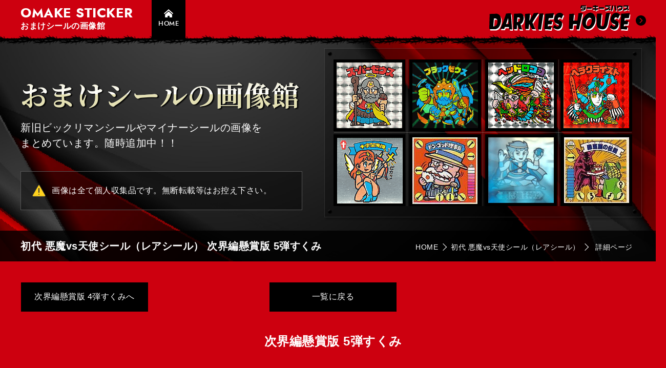

--- FILE ---
content_type: text/html; charset=UTF-8
request_url: https://darkies-gazoukan.com/item/item_cat-27/item-26501/
body_size: 9954
content:
<!doctype html>
<html lang="ja">
<head prefix="og: http://ogp.me/ns# fb: http://ogp.me/ns/fb# article: http://ogp.me/ns/article#">
<meta charset="utf-8">

	<!-- This site is optimized with the Yoast SEO plugin v15.5 - https://yoast.com/wordpress/plugins/seo/ -->
	<title>初代 悪魔vs天使シール（レアシール） 次界編懸賞版 5弾すくみ | おまけシールの画像館</title>
	<meta name="robots" content="index, follow, max-snippet:-1, max-image-preview:large, max-video-preview:-1" />
	<link rel="canonical" href="https://darkies-gazoukan.com/item/item_cat-27/item-26501/" />
	<meta property="og:locale" content="ja_JP" />
	<meta property="og:type" content="article" />
	<meta property="og:title" content="初代 悪魔vs天使シール（レアシール） 次界編懸賞版 5弾すくみ | おまけシールの画像館" />
	<meta property="og:url" content="https://darkies-gazoukan.com/item/item_cat-27/item-26501/" />
	<meta property="og:site_name" content="おまけシールの画像館" />
	<meta property="article:modified_time" content="2022-11-04T10:45:23+00:00" />
	<meta property="og:image" content="https://darkies-gazoukan.com/wp-content/uploads/2020/11/OGP.jpg" />
	<meta property="og:image:width" content="1200" />
	<meta property="og:image:height" content="630" />
	<meta name="twitter:card" content="summary_large_image" />
	<script type="application/ld+json" class="yoast-schema-graph">{"@context":"https://schema.org","@graph":[{"@type":"Organization","@id":"https://darkies-gazoukan.com/#organization","name":"DARKIES HOUSE","url":"https://darkies-gazoukan.com/","sameAs":[],"logo":{"@type":"ImageObject","@id":"https://darkies-gazoukan.com/#logo","inLanguage":"ja","url":"https://darkies-gazoukan.com/wp-content/uploads/2020/10/data_logo.png","width":150,"height":150,"caption":"DARKIES HOUSE"},"image":{"@id":"https://darkies-gazoukan.com/#logo"}},{"@type":"WebSite","@id":"https://darkies-gazoukan.com/#website","url":"https://darkies-gazoukan.com/","name":"\u304a\u307e\u3051\u30b7\u30fc\u30eb\u306e\u753b\u50cf\u9928","description":"\u65b0\u65e7\u30d3\u30c3\u30af\u30ea\u30de\u30f3\u30b7\u30fc\u30eb\u3084\u30de\u30a4\u30ca\u30fc\u30b7\u30fc\u30eb\u306e\u753b\u50cf\u3092\u307e\u3068\u3081\u3066\u3044\u307e\u3059\u3002 \u968f\u6642\u8ffd\u52a0\u4e2d\uff01\uff01","publisher":{"@id":"https://darkies-gazoukan.com/#organization"},"potentialAction":[{"@type":"SearchAction","target":"https://darkies-gazoukan.com/?s={search_term_string}","query-input":"required name=search_term_string"}],"inLanguage":"ja"},{"@type":["WebPage","ItemPage"],"@id":"https://darkies-gazoukan.com/item/item_cat-27/item-26501/#webpage","url":"https://darkies-gazoukan.com/item/item_cat-27/item-26501/","name":"\u521d\u4ee3 \u60aa\u9b54vs\u5929\u4f7f\u30b7\u30fc\u30eb\uff08\u30ec\u30a2\u30b7\u30fc\u30eb\uff09 \u6b21\u754c\u7de8\u61f8\u8cde\u7248 5\u5f3e\u3059\u304f\u307f | \u304a\u307e\u3051\u30b7\u30fc\u30eb\u306e\u753b\u50cf\u9928","isPartOf":{"@id":"https://darkies-gazoukan.com/#website"},"datePublished":"2021-12-13T09:39:31+00:00","dateModified":"2022-11-04T10:45:23+00:00","inLanguage":"ja","potentialAction":[{"@type":"ReadAction","target":["https://darkies-gazoukan.com/item/item_cat-27/item-26501/"]}]}]}</script>
	<!-- / Yoast SEO plugin. -->


<link rel='stylesheet' id='wp-block-library-css'  href='https://darkies-gazoukan.com/wp-includes/css/dist/block-library/style.min.css?ver=5.5.17' type='text/css' media='all' />
<link rel='stylesheet' id='wp-block-library-theme-css'  href='https://darkies-gazoukan.com/wp-includes/css/dist/block-library/theme.min.css?ver=5.5.17' type='text/css' media='all' />
<link rel='stylesheet' id='style-name-css'  href='https://darkies-gazoukan.com/wp-content/themes/omatome/style.css?ver=1.0.0' type='text/css' media='all' />
<style type="text/css">.recentcomments a{display:inline !important;padding:0 !important;margin:0 !important;}</style><link rel="icon" href="https://darkies-gazoukan.com/wp-content/uploads/2020/10/cropped-site_icon-32x32.png" sizes="32x32" />
<link rel="icon" href="https://darkies-gazoukan.com/wp-content/uploads/2020/10/cropped-site_icon-192x192.png" sizes="192x192" />
<link rel="apple-touch-icon" href="https://darkies-gazoukan.com/wp-content/uploads/2020/10/cropped-site_icon-180x180.png" />
<meta name="msapplication-TileImage" content="https://darkies-gazoukan.com/wp-content/uploads/2020/10/cropped-site_icon-270x270.png" />
<script>
if (screen.width <= 767) {
document.write('<meta name="viewport" content="width=device-width,initial-scale=1.0">');
} else {
document.write('<meta name="viewport" content="width=1020">');
}
</script>
<meta name="format-detection" content="telephone=no">
<meta name="SKYPE_TOOLBAR" content="SKYPE_TOOLBAR_PARSER_COMPATIBLE">
<link rel="stylesheet" href="https://darkies-gazoukan.com/common/css/base.css?20201110">
<link rel="stylesheet" href="https://darkies-gazoukan.com/common/css/second.css">
<link rel="stylesheet" href="https://darkies-gazoukan.com/common/css/entry.css">
 
</head>
<body class="item-template-default single single-item postid-26501 wp-embed-responsive item item-26501">
  
<!--▼START header-->
<header role="banner" id="header">
  <div id="headerIn">
    <div class="header_h1">
      <h1>初代 悪魔vs天使シール（レアシール） 次界編懸賞版 5弾すくみ | おまけシールの画像館</h1>
    </div>
    <div class="header__logo"> <a href="https://darkies-gazoukan.com/"> OMAKE STICKER
      <p class="logo_txt">おまけシールの画像館</p>
      </a> </div>
    <div class="header__home"> <a href="https://darkies-gazoukan.com/">HOME</a> </div>
  </div>
  <!--end headerIn--> 
</header>
<!--▲END header--> <!--▼START mainimg-->
<section id="mainimg">
  <div id="mainimgIn">
    <p class="main_ttl"><span data-text="おまけシールの">おまけシールの</span><span data-text="画像館">画像館</span></p>
    <p class="sub_txt">新旧ビックリマンシールやマイナーシールの画像を<br class="pc">まとめています。<br class="sp">随時追加中！！</p>
    <div class="main_img"><img src="https://darkies-gazoukan.com/common/img/main_img.png?20201110" alt=""/></div>
    <div class="main_notes">画像は全て個人収集品です。無断転載等はお控え下さい。</div>
  </div>
  <div id="mainimg_txt">
    <div class="blc_in">
            <h2 class="page_ttl">初代 悪魔vs天使シール（レアシール）        次界編懸賞版 5弾すくみ      </h2>
            <div class="breadcrumb_wrapper">
        <ol itemscope="" itemtype="http://schema.org/BreadcrumbList" class="breadcrumb">
          <li itemscope="" itemprop="itemListElement" itemtype="http://schema.org/ListItem"><a itemprop="item" href="https://darkies-gazoukan.com/"><span itemprop="name">HOME</span></a>
            <meta itemprop="position" content="1">
          </li>
                    <li itemscope="" itemprop="itemListElement" itemtype="http://schema.org/ListItem"><a itemprop="item" href="https://darkies-gazoukan.com/item/item_cat-27/"><span itemprop="name">初代 悪魔vs天使シール（レアシール）</span></a>
            <meta itemprop="position" content="2">
          </li>
                    <li itemscope="" itemprop="itemListElement" itemtype="http://schema.org/ListItem"><a itemprop="item" href="https://darkies-gazoukan.com/item/item_cat-27/item-26501/"><span itemprop="name">詳細ページ</span></a>
            <meta itemprop="position" content="3">
          </li>
        </ol>
      </div>
    </div>
  </div>
</section>
<!--▲END mainimg--> 
<!--▼START contentsWrap-->
<div id="contentsWrap">
  <main role="main"> 
    <!--#main -->
    <div id="main">
      <div class="blc_in">
        <nav class="posts-navigation">
          <ul class="nav-links">
            <li class="nav-previous">
              <a href="https://darkies-gazoukan.com/item/item_cat-27/item-26398/" rel="prev">次界編懸賞版 4弾すくみへ</a>            </li>
                        <li class="nav-list"><a href="https://darkies-gazoukan.com/item/item_cat-27/">一覧に戻る</a></li>
                        <li class="nav-next">
                          </li>
          </ul>
        </nav>
        <div class="item_content">
                    <div class="lead_txt">
                        <h3 class="blc_ttl">次界編懸賞版 5弾すくみ</h3>
                                  </div>
                    <p class="annotation">※画像をクリックすると、サブ画像がご覧いただけます。</p>
          <div class="item_blc_head item_blc_wrapper">
            <div class="item_blc">
                            
              
                            <!-- ヘッド開始  -->
              <div class="item_blc_normal">
                                <!-- .item_blc -->
                <div class="item_blc">
                                    <h4 class="item_blc_ttl">タイプ①</h4>
                                    <div class="box_wrapper">
                                        <!-- .item_box -->
                    <div class="item_box">
                                            <div class="item_img">
                        <div class="js-tab-wrap">
                                                                                                        <div class="js-tab-contents current"> <img width="550" height="544" src="https://darkies-gazoukan.com/wp-content/uploads/2021/12/e33bc0e488c12db11812564007063f84-550x544.jpg" class="attachment-medium size-medium" alt="" loading="lazy" /> </div>
                                                                                                        <div class="js-tab-contents"> <img width="550" height="546" src="https://darkies-gazoukan.com/wp-content/uploads/2021/12/8e74ce98dcd82b2b56ee95a68583a70b-550x546.jpg" class="attachment-medium size-medium" alt="" loading="lazy" /> </div>
                                                                                                      </div>
                      </div>
                                            <div class="item_txt">
                        <p>桃源如来</p>
                      </div>
                                                                </div>
                    <!--/ .item_box -->
                                        <!-- .item_box -->
                    <div class="item_box">
                                            <div class="item_img">
                        <div class="js-tab-wrap">
                                                                                                        <div class="js-tab-contents current"> <img width="550" height="542" src="https://darkies-gazoukan.com/wp-content/uploads/2021/12/2fe1eb02fd7f6007eafc54345e134236-1-550x542.jpg" class="attachment-medium size-medium" alt="" loading="lazy" /> </div>
                                                                                                        <div class="js-tab-contents"> <img width="550" height="547" src="https://darkies-gazoukan.com/wp-content/uploads/2021/12/501cbcfdaa3e412abda2ad092bcdf9e5-1-550x547.jpg" class="attachment-medium size-medium" alt="" loading="lazy" /> </div>
                                                                                                      </div>
                      </div>
                                            <div class="item_txt">
                        <p>正夢の助</p>
                      </div>
                                                                </div>
                    <!--/ .item_box -->
                                        <!-- .item_box -->
                    <div class="item_box">
                                            <div class="item_img">
                        <div class="js-tab-wrap">
                                                                                                        <div class="js-tab-contents current"> <img width="550" height="548" src="https://darkies-gazoukan.com/wp-content/uploads/2021/12/b2bc69d09fa79a60a57d862665c9e950-550x548.jpg" class="attachment-medium size-medium" alt="" loading="lazy" /> </div>
                                                                                                        <div class="js-tab-contents"> <img width="550" height="548" src="https://darkies-gazoukan.com/wp-content/uploads/2021/12/4813bffb5d880dc8178adde7a82f0e32-550x548.jpg" class="attachment-medium size-medium" alt="" loading="lazy" /> </div>
                                                                                                      </div>
                      </div>
                                            <div class="item_txt">
                        <p>悪六</p>
                      </div>
                                                                </div>
                    <!--/ .item_box -->
                                      </div>
                </div>
                <!--/ .item_blc -->
                                <!-- .item_blc -->
                <div class="item_blc">
                                    <div class="box_wrapper">
                                        <!-- .item_box -->
                    <div class="item_box">
                                            <div class="item_img">
                        <div class="js-tab-wrap">
                                                                                                        <div class="js-tab-contents current"> <img width="548" height="550" src="https://darkies-gazoukan.com/wp-content/uploads/2021/12/cd88a6b9bf12b7be9f32cedd18deb2cb-548x550.jpg" class="attachment-medium size-medium" alt="" loading="lazy" /> </div>
                                                                                                        <div class="js-tab-contents"> <img width="550" height="545" src="https://darkies-gazoukan.com/wp-content/uploads/2021/12/9d02e82884278663e047bb29109c77b4-550x545.jpg" class="attachment-medium size-medium" alt="" loading="lazy" /> </div>
                                                                                                      </div>
                      </div>
                                            <div class="item_txt">
                        <p>超法師</p>
                      </div>
                                                                </div>
                    <!--/ .item_box -->
                                        <!-- .item_box -->
                    <div class="item_box">
                                            <div class="item_img">
                        <div class="js-tab-wrap">
                                                                                                        <div class="js-tab-contents current"> <img width="550" height="548" src="https://darkies-gazoukan.com/wp-content/uploads/2021/12/IMG_20211212_0005-1-550x548.jpg" class="attachment-medium size-medium" alt="" loading="lazy" /> </div>
                                                                                                        <div class="js-tab-contents"> <img width="547" height="550" src="https://darkies-gazoukan.com/wp-content/uploads/2021/12/IMG_20211212_0006-1-547x550.jpg" class="attachment-medium size-medium" alt="" loading="lazy" /> </div>
                                                                                                      </div>
                      </div>
                                            <div class="item_txt">
                        <p>おせん香さん</p>
                      </div>
                                                                </div>
                    <!--/ .item_box -->
                                        <!-- .item_box -->
                    <div class="item_box">
                                            <div class="item_img">
                        <div class="js-tab-wrap">
                                                                                                        <div class="js-tab-contents current"> <img width="550" height="550" src="https://darkies-gazoukan.com/wp-content/uploads/2021/12/f686aebd24b742cd3f9a437eff90d4f8-550x550.jpg" class="attachment-medium size-medium" alt="" loading="lazy" /> </div>
                                                                                                        <div class="js-tab-contents"> <img width="550" height="547" src="https://darkies-gazoukan.com/wp-content/uploads/2021/12/a1626afe7475b455bc210cbe7760376b-550x547.jpg" class="attachment-medium size-medium" alt="" loading="lazy" /> </div>
                                                                                                      </div>
                      </div>
                                            <div class="item_txt">
                        <p>墓魔</p>
                      </div>
                                                                </div>
                    <!--/ .item_box -->
                                      </div>
                </div>
                <!--/ .item_blc -->
                                <!-- .item_blc -->
                <div class="item_blc">
                                    <div class="box_wrapper">
                                        <!-- .item_box -->
                    <div class="item_box">
                                            <div class="item_img">
                        <div class="js-tab-wrap">
                                                                                                        <div class="js-tab-contents current"> <img width="550" height="544" src="https://darkies-gazoukan.com/wp-content/uploads/2021/12/ffa436dee1c5438b2a3182946b893263-550x544.jpg" class="attachment-medium size-medium" alt="" loading="lazy" /> </div>
                                                                                                        <div class="js-tab-contents"> <img width="550" height="546" src="https://darkies-gazoukan.com/wp-content/uploads/2021/12/202d4d398cd0edd633ab63453ac5cb73-550x546.jpg" class="attachment-medium size-medium" alt="" loading="lazy" /> </div>
                                                                                                      </div>
                      </div>
                                            <div class="item_txt">
                        <p>宝玉神</p>
                      </div>
                                                                </div>
                    <!--/ .item_box -->
                                        <!-- .item_box -->
                    <div class="item_box">
                                            <div class="item_img">
                        <div class="js-tab-wrap">
                                                                                                        <div class="js-tab-contents current"> <img width="550" height="542" src="https://darkies-gazoukan.com/wp-content/uploads/2021/12/94ab232620e3cd32ff14549b53bbcd37-1-550x542.jpg" class="attachment-medium size-medium" alt="" loading="lazy" /> </div>
                                                                                                        <div class="js-tab-contents"> <img width="550" height="546" src="https://darkies-gazoukan.com/wp-content/uploads/2021/12/94953078f23242dfa39734bb876d7ee1-1-550x546.jpg" class="attachment-medium size-medium" alt="" loading="lazy" /> </div>
                                                                                                      </div>
                      </div>
                                            <div class="item_txt">
                        <p>似助</p>
                      </div>
                                                                </div>
                    <!--/ .item_box -->
                                        <!-- .item_box -->
                    <div class="item_box">
                                            <div class="item_img">
                        <div class="js-tab-wrap">
                                                                                                        <div class="js-tab-contents current"> <img width="550" height="550" src="https://darkies-gazoukan.com/wp-content/uploads/2021/12/5f2c7c3b92bb2018976fd43a081f0eaf-1-550x550.jpg" class="attachment-medium size-medium" alt="" loading="lazy" /> </div>
                                                                                                        <div class="js-tab-contents"> <img width="550" height="546" src="https://darkies-gazoukan.com/wp-content/uploads/2021/12/1d3887609ce3f4d408b665782682cdfd-1-550x546.jpg" class="attachment-medium size-medium" alt="" loading="lazy" /> </div>
                                                                                                      </div>
                      </div>
                                            <div class="item_txt">
                        <p>金喰鬼</p>
                      </div>
                                                                </div>
                    <!--/ .item_box -->
                                      </div>
                </div>
                <!--/ .item_blc -->
                                <!-- .item_blc -->
                <div class="item_blc">
                                    <div class="box_wrapper">
                                        <!-- .item_box -->
                    <div class="item_box">
                                            <div class="item_img">
                        <div class="js-tab-wrap">
                                                                                                        <div class="js-tab-contents current"> <img width="550" height="550" src="https://darkies-gazoukan.com/wp-content/uploads/2021/12/6b55a460f85ce3a58bedcebcf81bc23b-2-550x550.jpg" class="attachment-medium size-medium" alt="" loading="lazy" /> </div>
                                                                                                        <div class="js-tab-contents"> <img width="550" height="547" src="https://darkies-gazoukan.com/wp-content/uploads/2021/12/a4a6dbf7cac2f779c9e79aaa8b36d237-2-550x547.jpg" class="attachment-medium size-medium" alt="" loading="lazy" /> </div>
                                                                                                      </div>
                      </div>
                                            <div class="item_txt">
                        <p>くさび打王</p>
                      </div>
                                                                </div>
                    <!--/ .item_box -->
                                        <!-- .item_box -->
                    <div class="item_box">
                                            <div class="item_img">
                        <div class="js-tab-wrap">
                                                                                                        <div class="js-tab-contents current"> <img width="550" height="547" src="https://darkies-gazoukan.com/wp-content/uploads/2021/12/684712234a035f95b65adee58983a821-2-550x547.jpg" class="attachment-medium size-medium" alt="" loading="lazy" /> </div>
                                                                                                        <div class="js-tab-contents"> <img width="550" height="548" src="https://darkies-gazoukan.com/wp-content/uploads/2021/12/77fb29146c43f087a3c6208843d6f10d-2-550x548.jpg" class="attachment-medium size-medium" alt="" loading="lazy" /> </div>
                                                                                                      </div>
                      </div>
                                            <div class="item_txt">
                        <p>つっぱり坊主</p>
                      </div>
                                                                </div>
                    <!--/ .item_box -->
                                        <!-- .item_box -->
                    <div class="item_box">
                                            <div class="item_img">
                        <div class="js-tab-wrap">
                                                                                                        <div class="js-tab-contents current"> <img width="550" height="550" src="https://darkies-gazoukan.com/wp-content/uploads/2021/12/2c4576a6dfff7638e248a550dd91f9cf-1-550x550.jpg" class="attachment-medium size-medium" alt="" loading="lazy" /> </div>
                                                                                                        <div class="js-tab-contents"> <img width="550" height="550" src="https://darkies-gazoukan.com/wp-content/uploads/2021/12/032d672197c9e911a2d8cef4f9c1fb99-1-550x550.jpg" class="attachment-medium size-medium" alt="" loading="lazy" /> </div>
                                                                                                      </div>
                      </div>
                                            <div class="item_txt">
                        <p>万リ鬼</p>
                      </div>
                                                                </div>
                    <!--/ .item_box -->
                                      </div>
                </div>
                <!--/ .item_blc -->
                                <!-- .item_blc -->
                <div class="item_blc">
                                    <div class="box_wrapper">
                                        <!-- .item_box -->
                    <div class="item_box">
                                            <div class="item_img">
                        <div class="js-tab-wrap">
                                                                                                        <div class="js-tab-contents current"> <img width="550" height="546" src="https://darkies-gazoukan.com/wp-content/uploads/2021/12/IMG_20211212_0001-2-550x546.jpg" class="attachment-medium size-medium" alt="" loading="lazy" /> </div>
                                                                                                        <div class="js-tab-contents"> <img width="550" height="550" src="https://darkies-gazoukan.com/wp-content/uploads/2021/12/IMG_20211212_0002-2-550x550.jpg" class="attachment-medium size-medium" alt="" loading="lazy" /> </div>
                                                                                                      </div>
                      </div>
                                            <div class="item_txt">
                        <p>常緑神</p>
                      </div>
                                                                </div>
                    <!--/ .item_box -->
                                        <!-- .item_box -->
                    <div class="item_box">
                                            <div class="item_img">
                        <div class="js-tab-wrap">
                                                                                                        <div class="js-tab-contents current"> <img width="550" height="547" src="https://darkies-gazoukan.com/wp-content/uploads/2021/12/IMG_20211212_0023-3-550x547.jpg" class="attachment-medium size-medium" alt="" loading="lazy" /> </div>
                                                                                                        <div class="js-tab-contents"> <img width="550" height="550" src="https://darkies-gazoukan.com/wp-content/uploads/2021/12/IMG_20211212_0024-3-550x550.jpg" class="attachment-medium size-medium" alt="" loading="lazy" /> </div>
                                                                                                      </div>
                      </div>
                                            <div class="item_txt">
                        <p>肥助</p>
                      </div>
                                                                </div>
                    <!--/ .item_box -->
                                        <!-- .item_box -->
                    <div class="item_box">
                                            <div class="item_img">
                        <div class="js-tab-wrap">
                                                                                                        <div class="js-tab-contents current"> <img width="550" height="550" src="https://darkies-gazoukan.com/wp-content/uploads/2021/12/cce879160f25ecdaf9bfa16602173cce-550x550.jpg" class="attachment-medium size-medium" alt="" loading="lazy" /> </div>
                                                                                                        <div class="js-tab-contents"> <img width="548" height="550" src="https://darkies-gazoukan.com/wp-content/uploads/2021/12/99d326f1c0456ee18dec1829de4597de-548x550.jpg" class="attachment-medium size-medium" alt="" loading="lazy" /> </div>
                                                                                                      </div>
                      </div>
                                            <div class="item_txt">
                        <p>魔枯</p>
                      </div>
                                                                </div>
                    <!--/ .item_box -->
                                      </div>
                </div>
                <!--/ .item_blc -->
                                <!-- .item_blc -->
                <div class="item_blc">
                                    <div class="box_wrapper">
                                        <!-- .item_box -->
                    <div class="item_box">
                                            <div class="item_img">
                        <div class="js-tab-wrap">
                                                                                                        <div class="js-tab-contents current"> <img width="550" height="550" src="https://darkies-gazoukan.com/wp-content/uploads/2021/12/381a63073ac19132b64f9b1201f7ddef-550x550.jpg" class="attachment-medium size-medium" alt="" loading="lazy" /> </div>
                                                                                                        <div class="js-tab-contents"> <img width="550" height="550" src="https://darkies-gazoukan.com/wp-content/uploads/2021/12/0eb31a3c4ec06c1c163b6ec531bd8ede-550x550.jpg" class="attachment-medium size-medium" alt="" loading="lazy" /> </div>
                                                                                                      </div>
                      </div>
                                            <div class="item_txt">
                        <p>聖岩固</p>
                      </div>
                                                                </div>
                    <!--/ .item_box -->
                                        <!-- .item_box -->
                    <div class="item_box">
                                            <div class="item_img">
                        <div class="js-tab-wrap">
                                                                                                        <div class="js-tab-contents current"> <img width="550" height="544" src="https://darkies-gazoukan.com/wp-content/uploads/2021/12/4581573987f9fa3ec77413bd3d208e58-1-550x544.jpg" class="attachment-medium size-medium" alt="" loading="lazy" /> </div>
                                                                                                        <div class="js-tab-contents"> <img width="550" height="546" src="https://darkies-gazoukan.com/wp-content/uploads/2021/12/3df40c214c1d163e850438525b60855c-1-550x546.jpg" class="attachment-medium size-medium" alt="" loading="lazy" /> </div>
                                                                                                      </div>
                      </div>
                                            <div class="item_txt">
                        <p>助うご</p>
                      </div>
                                                                </div>
                    <!--/ .item_box -->
                                        <!-- .item_box -->
                    <div class="item_box">
                                            <div class="item_img">
                        <div class="js-tab-wrap">
                                                                                                        <div class="js-tab-contents current"> <img width="550" height="546" src="https://darkies-gazoukan.com/wp-content/uploads/2021/12/715b1b61f6f77fcf7fd37a469702b285-550x546.jpg" class="attachment-medium size-medium" alt="" loading="lazy" /> </div>
                                                                                                        <div class="js-tab-contents"> <img width="550" height="547" src="https://darkies-gazoukan.com/wp-content/uploads/2021/12/4aa67ca0e72484e25d0be894529f1493-550x547.jpg" class="attachment-medium size-medium" alt="" loading="lazy" /> </div>
                                                                                                      </div>
                      </div>
                                            <div class="item_txt">
                        <p>魔砂鬼</p>
                      </div>
                                                                </div>
                    <!--/ .item_box -->
                                      </div>
                </div>
                <!--/ .item_blc -->
                                <!-- .item_blc -->
                <div class="item_blc">
                                    <div class="box_wrapper">
                                        <!-- .item_box -->
                    <div class="item_box">
                                            <div class="item_img">
                        <div class="js-tab-wrap">
                                                                                                        <div class="js-tab-contents current"> <img width="550" height="547" src="https://darkies-gazoukan.com/wp-content/uploads/2021/12/250281e830e050bcc076e5482776a570-550x547.jpg" class="attachment-medium size-medium" alt="" loading="lazy" /> </div>
                                                                                                        <div class="js-tab-contents"> <img width="550" height="541" src="https://darkies-gazoukan.com/wp-content/uploads/2021/12/207dbb37df95f080fa597db62640df62-550x541.jpg" class="attachment-medium size-medium" alt="" loading="lazy" /> </div>
                                                                                                      </div>
                      </div>
                                            <div class="item_txt">
                        <p>照光子</p>
                      </div>
                                                                </div>
                    <!--/ .item_box -->
                                        <!-- .item_box -->
                    <div class="item_box">
                                            <div class="item_img">
                        <div class="js-tab-wrap">
                                                                                                        <div class="js-tab-contents current"> <img width="550" height="543" src="https://darkies-gazoukan.com/wp-content/uploads/2021/12/17c90ea4480c3e5079ce083282c18325-1-550x543.jpg" class="attachment-medium size-medium" alt="" loading="lazy" /> </div>
                                                                                                        <div class="js-tab-contents"> <img width="550" height="547" src="https://darkies-gazoukan.com/wp-content/uploads/2021/12/9e0e5cebc371f45a698ce4fed3989054-1-550x547.jpg" class="attachment-medium size-medium" alt="" loading="lazy" /> </div>
                                                                                                      </div>
                      </div>
                                            <div class="item_txt">
                        <p>ふみふみ小坊</p>
                      </div>
                                                                </div>
                    <!--/ .item_box -->
                                        <!-- .item_box -->
                    <div class="item_box">
                                            <div class="item_img">
                        <div class="js-tab-wrap">
                                                                                                        <div class="js-tab-contents current"> <img width="550" height="548" src="https://darkies-gazoukan.com/wp-content/uploads/2021/12/333062852c298bca8a27836fe26ed2c9-1-550x548.jpg" class="attachment-medium size-medium" alt="" loading="lazy" /> </div>
                                                                                                        <div class="js-tab-contents"> <img width="550" height="548" src="https://darkies-gazoukan.com/wp-content/uploads/2021/12/9260133fc0721c0208ee609b0483059d-1-550x548.jpg" class="attachment-medium size-medium" alt="" loading="lazy" /> </div>
                                                                                                      </div>
                      </div>
                                            <div class="item_txt">
                        <p>シャドウ魔</p>
                      </div>
                                                                </div>
                    <!--/ .item_box -->
                                      </div>
                </div>
                <!--/ .item_blc -->
                                <!-- .item_blc -->
                <div class="item_blc">
                                    <div class="box_wrapper">
                                        <!-- .item_box -->
                    <div class="item_box">
                                            <div class="item_img">
                        <div class="js-tab-wrap">
                                                                                                        <div class="js-tab-contents current"> <img width="550" height="542" src="https://darkies-gazoukan.com/wp-content/uploads/2021/12/1e3ce806b2f6be99573430a23901d603-550x542.jpg" class="attachment-medium size-medium" alt="" loading="lazy" /> </div>
                                                                                                        <div class="js-tab-contents"> <img width="548" height="550" src="https://darkies-gazoukan.com/wp-content/uploads/2021/12/6d1e0e3a3b5cbd7e134e747e25fb01e0-548x550.jpg" class="attachment-medium size-medium" alt="" loading="lazy" /> </div>
                                                                                                      </div>
                      </div>
                                            <div class="item_txt">
                        <p>ヤマト王子</p>
                      </div>
                                                                </div>
                    <!--/ .item_box -->
                                        <!-- .item_box -->
                    <div class="item_box">
                                            <div class="item_img">
                        <div class="js-tab-wrap">
                                                                                                        <div class="js-tab-contents current"> <img width="550" height="550" src="https://darkies-gazoukan.com/wp-content/uploads/2021/12/c635c1f228f54290d8bfe74619600a80-1-550x550.jpg" class="attachment-medium size-medium" alt="" loading="lazy" /> </div>
                                                                                                        <div class="js-tab-contents"> <img width="550" height="546" src="https://darkies-gazoukan.com/wp-content/uploads/2021/12/abdc6847c1722a33980c7daafe7bb7bf-1-550x546.jpg" class="attachment-medium size-medium" alt="" loading="lazy" /> </div>
                                                                                                      </div>
                      </div>
                                            <div class="item_txt">
                        <p>助剣</p>
                      </div>
                                                                </div>
                    <!--/ .item_box -->
                                        <!-- .item_box -->
                    <div class="item_box">
                                            <div class="item_img">
                        <div class="js-tab-wrap">
                                                                                                        <div class="js-tab-contents current"> <img width="550" height="544" src="https://darkies-gazoukan.com/wp-content/uploads/2021/12/77f9226665afd1d1dd032cdea1b2a356-550x544.jpg" class="attachment-medium size-medium" alt="" loading="lazy" /> </div>
                                                                                                        <div class="js-tab-contents"> <img width="547" height="550" src="https://darkies-gazoukan.com/wp-content/uploads/2021/12/92b3e6d8b3519c2976636c04468a916b-547x550.jpg" class="attachment-medium size-medium" alt="" loading="lazy" /> </div>
                                                                                                      </div>
                      </div>
                                            <div class="item_txt">
                        <p>八魔オロチ</p>
                      </div>
                                                                </div>
                    <!--/ .item_box -->
                                      </div>
                </div>
                <!--/ .item_blc -->
                                <!-- .item_blc -->
                <div class="item_blc">
                                    <div class="box_wrapper">
                                        <!-- .item_box -->
                    <div class="item_box">
                                            <div class="item_img">
                        <div class="js-tab-wrap">
                                                                                                        <div class="js-tab-contents current"> <img width="550" height="546" src="https://darkies-gazoukan.com/wp-content/uploads/2021/12/IMG_20211212_0003-2-550x546.jpg" class="attachment-medium size-medium" alt="" loading="lazy" /> </div>
                                                                                                        <div class="js-tab-contents"> <img width="546" height="550" src="https://darkies-gazoukan.com/wp-content/uploads/2021/12/IMG_20211212_0004-2-546x550.jpg" class="attachment-medium size-medium" alt="" loading="lazy" /> </div>
                                                                                                      </div>
                      </div>
                                            <div class="item_txt">
                        <p>牛若天子</p>
                      </div>
                                                                </div>
                    <!--/ .item_box -->
                                        <!-- .item_box -->
                    <div class="item_box">
                                            <div class="item_img">
                        <div class="js-tab-wrap">
                                                                                                        <div class="js-tab-contents current"> <img width="550" height="545" src="https://darkies-gazoukan.com/wp-content/uploads/2021/12/6cc41df2edd25a874140969114e3e2e2-550x545.jpg" class="attachment-medium size-medium" alt="" loading="lazy" /> </div>
                                                                                                        <div class="js-tab-contents"> <img width="550" height="548" src="https://darkies-gazoukan.com/wp-content/uploads/2021/12/1fe17812c45848eb7c42ec38a0921e68-550x548.jpg" class="attachment-medium size-medium" alt="" loading="lazy" /> </div>
                                                                                                      </div>
                      </div>
                                            <div class="item_txt">
                        <p>七童士</p>
                      </div>
                                                                </div>
                    <!--/ .item_box -->
                                        <!-- .item_box -->
                    <div class="item_box">
                                            <div class="item_img">
                        <div class="js-tab-wrap">
                                                                                                        <div class="js-tab-contents current"> <img width="550" height="547" src="https://darkies-gazoukan.com/wp-content/uploads/2021/12/e23105636514f8d33d78ad69b0a0f4a3-550x547.jpg" class="attachment-medium size-medium" alt="" loading="lazy" /> </div>
                                                                                                        <div class="js-tab-contents"> <img width="548" height="550" src="https://darkies-gazoukan.com/wp-content/uploads/2021/12/2e634dd6db849640990c2df9f930e867-548x550.jpg" class="attachment-medium size-medium" alt="" loading="lazy" /> </div>
                                                                                                      </div>
                      </div>
                                            <div class="item_txt">
                        <p>魔僧弁慶</p>
                      </div>
                                                                </div>
                    <!--/ .item_box -->
                                      </div>
                </div>
                <!--/ .item_blc -->
                                <!-- .item_blc -->
                <div class="item_blc">
                                    <div class="box_wrapper">
                                        <!-- .item_box -->
                    <div class="item_box">
                                            <div class="item_img">
                        <div class="js-tab-wrap">
                                                                                                        <div class="js-tab-contents current"> <img width="550" height="546" src="https://darkies-gazoukan.com/wp-content/uploads/2021/12/52bb60c5aef013dbccad5dbf1bb7fa6e-550x546.jpg" class="attachment-medium size-medium" alt="" loading="lazy" /> </div>
                                                                                                        <div class="js-tab-contents"> <img width="550" height="550" src="https://darkies-gazoukan.com/wp-content/uploads/2021/12/388231219050de5ee9073795951b4ceb-550x550.jpg" class="attachment-medium size-medium" alt="" loading="lazy" /> </div>
                                                                                                      </div>
                      </div>
                                            <div class="item_txt">
                        <p>天子男ジャック</p>
                      </div>
                                                                </div>
                    <!--/ .item_box -->
                                        <!-- .item_box -->
                    <div class="item_box">
                                            <div class="item_img">
                        <div class="js-tab-wrap">
                                                                                                        <div class="js-tab-contents current"> <img width="550" height="548" src="https://darkies-gazoukan.com/wp-content/uploads/2021/12/36962c03d42205664f9ff7aae1d35eea-550x548.jpg" class="attachment-medium size-medium" alt="" loading="lazy" /> </div>
                                                                                                        <div class="js-tab-contents"> <img width="550" height="550" src="https://darkies-gazoukan.com/wp-content/uploads/2021/12/2803c5a21eb3c17eac838fef789f442a-550x550.jpg" class="attachment-medium size-medium" alt="" loading="lazy" /> </div>
                                                                                                      </div>
                      </div>
                                            <div class="item_txt">
                        <p>豆ツル助</p>
                      </div>
                                                                </div>
                    <!--/ .item_box -->
                                        <!-- .item_box -->
                    <div class="item_box">
                                            <div class="item_img">
                        <div class="js-tab-wrap">
                                                                                                        <div class="js-tab-contents current"> <img width="550" height="550" src="https://darkies-gazoukan.com/wp-content/uploads/2021/12/f20e913ff3060af7cc231a9f2ce2a958-1-550x550.jpg" class="attachment-medium size-medium" alt="" loading="lazy" /> </div>
                                                                                                        <div class="js-tab-contents"> <img width="550" height="547" src="https://darkies-gazoukan.com/wp-content/uploads/2021/12/d29528cf160574adb75424a115c7069e-1-550x547.jpg" class="attachment-medium size-medium" alt="" loading="lazy" /> </div>
                                                                                                      </div>
                      </div>
                                            <div class="item_txt">
                        <p>大魔</p>
                      </div>
                                                                </div>
                    <!--/ .item_box -->
                                      </div>
                </div>
                <!--/ .item_blc -->
                                <!-- .item_blc -->
                <div class="item_blc">
                                    <div class="box_wrapper">
                                        <!-- .item_box -->
                    <div class="item_box">
                                            <div class="item_img">
                        <div class="js-tab-wrap">
                                                                                                        <div class="js-tab-contents current"> <img width="550" height="546" src="https://darkies-gazoukan.com/wp-content/uploads/2021/12/a5144a295a6d69b9e15659a723acfde8-550x546.jpg" class="attachment-medium size-medium" alt="" loading="lazy" /> </div>
                                                                                                        <div class="js-tab-contents"> <img width="550" height="542" src="https://darkies-gazoukan.com/wp-content/uploads/2021/12/33c494f16fc1273082c566caed250790-550x542.jpg" class="attachment-medium size-medium" alt="" loading="lazy" /> </div>
                                                                                                      </div>
                      </div>
                                            <div class="item_txt">
                        <p>騎神アリババ</p>
                      </div>
                                                                </div>
                    <!--/ .item_box -->
                                        <!-- .item_box -->
                    <div class="item_box">
                                            <div class="item_img">
                        <div class="js-tab-wrap">
                                                                                                        <div class="js-tab-contents current"> <img width="550" height="545" src="https://darkies-gazoukan.com/wp-content/uploads/2021/12/4ee45e8bc273f40616632f8e307bf36a-1-550x545.jpg" class="attachment-medium size-medium" alt="" loading="lazy" /> </div>
                                                                                                        <div class="js-tab-contents"> <img width="550" height="543" src="https://darkies-gazoukan.com/wp-content/uploads/2021/12/71dcb0e1b31786f1c0604f028d965492-1-550x543.jpg" class="attachment-medium size-medium" alt="" loading="lazy" /> </div>
                                                                                                      </div>
                      </div>
                                            <div class="item_txt">
                        <p>かめ助</p>
                      </div>
                                                                </div>
                    <!--/ .item_box -->
                                        <!-- .item_box -->
                    <div class="item_box">
                                            <div class="item_img">
                        <div class="js-tab-wrap">
                                                                                                        <div class="js-tab-contents current"> <img width="550" height="550" src="https://darkies-gazoukan.com/wp-content/uploads/2021/12/IMG_20211212_0011-1-550x550.jpg" class="attachment-medium size-medium" alt="" loading="lazy" /> </div>
                                                                                                        <div class="js-tab-contents"> <img width="550" height="544" src="https://darkies-gazoukan.com/wp-content/uploads/2021/12/IMG_20211212_0012-1-550x544.jpg" class="attachment-medium size-medium" alt="" loading="lazy" /> </div>
                                                                                                      </div>
                      </div>
                                            <div class="item_txt">
                        <p>魔党賊</p>
                      </div>
                                                                </div>
                    <!--/ .item_box -->
                                      </div>
                </div>
                <!--/ .item_blc -->
                                <!-- .item_blc -->
                <div class="item_blc">
                                    <div class="box_wrapper">
                                        <!-- .item_box -->
                    <div class="item_box">
                                            <div class="item_img">
                        <div class="js-tab-wrap">
                                                                                                        <div class="js-tab-contents current"> <img width="550" height="547" src="https://darkies-gazoukan.com/wp-content/uploads/2021/12/IMG_20211212_0021-1-550x547.jpg" class="attachment-medium size-medium" alt="" loading="lazy" /> </div>
                                                                                                        <div class="js-tab-contents"> <img width="550" height="548" src="https://darkies-gazoukan.com/wp-content/uploads/2021/12/IMG_20211212_0022-1-550x548.jpg" class="attachment-medium size-medium" alt="" loading="lazy" /> </div>
                                                                                                      </div>
                      </div>
                                            <div class="item_txt">
                        <p>魯神フッド</p>
                      </div>
                                                                </div>
                    <!--/ .item_box -->
                                        <!-- .item_box -->
                    <div class="item_box">
                                            <div class="item_img">
                        <div class="js-tab-wrap">
                                                                                                        <div class="js-tab-contents current"> <img width="550" height="546" src="https://darkies-gazoukan.com/wp-content/uploads/2021/12/IMG_20211212_0007-1-550x546.jpg" class="attachment-medium size-medium" alt="" loading="lazy" /> </div>
                                                                                                        <div class="js-tab-contents"> <img width="550" height="548" src="https://darkies-gazoukan.com/wp-content/uploads/2021/12/IMG_20211212_0008-1-550x548.jpg" class="attachment-medium size-medium" alt="" loading="lazy" /> </div>
                                                                                                      </div>
                      </div>
                                            <div class="item_txt">
                        <p>たての助</p>
                      </div>
                                                                </div>
                    <!--/ .item_box -->
                                        <!-- .item_box -->
                    <div class="item_box">
                                            <div class="item_img">
                        <div class="js-tab-wrap">
                                                                                                        <div class="js-tab-contents current"> <img width="550" height="547" src="https://darkies-gazoukan.com/wp-content/uploads/2021/12/IMG_20211212_0029-2-550x547.jpg" class="attachment-medium size-medium" alt="" loading="lazy" /> </div>
                                                                                                        <div class="js-tab-contents"> <img width="550" height="550" src="https://darkies-gazoukan.com/wp-content/uploads/2021/12/IMG_20211212_0030-2-550x550.jpg" class="attachment-medium size-medium" alt="" loading="lazy" /> </div>
                                                                                                      </div>
                      </div>
                                            <div class="item_txt">
                        <p>魔矢</p>
                      </div>
                                                                </div>
                    <!--/ .item_box -->
                                      </div>
                </div>
                <!--/ .item_blc -->
                              </div>
              <!-- ヘッド終了  -->
                          </div>
          </div>
                    <!-- ノーマル開始  -->
          <div class="item_blc_normal item_blc_wrapper">
                        <!-- .item_blc -->
            <div class="item_blc">
                            <h4 class="item_blc_ttl">タイプ②</h4>
                            <div class="box_wrapper">
                                <!-- .item_box -->
                <div class="item_box">
                                    <div class="item_img">
                    <div class="js-tab-wrap">
                                                                                        <div class="js-tab-contents current"> <img width="550" height="550" src="https://darkies-gazoukan.com/wp-content/uploads/2021/12/bd63d1dd67c752614dcae88b325fc402-2-550x550.jpg" class="attachment-medium size-medium" alt="" loading="lazy" /> </div>
                                                                                        <div class="js-tab-contents"> <img width="550" height="543" src="https://darkies-gazoukan.com/wp-content/uploads/2021/12/a79aae1ee713dbb5d5047f3652806840-2-550x543.jpg" class="attachment-medium size-medium" alt="" loading="lazy" /> </div>
                                                                                      </div>
                  </div>
                                    <div class="item_txt">
                    <p>桃源如来</p>
                  </div>
                                                    </div>
                <!--/ .item_box -->
                                <!-- .item_box -->
                <div class="item_box">
                                    <div class="item_img">
                    <div class="js-tab-wrap">
                                                                                        <div class="js-tab-contents current"> <img width="550" height="543" src="https://darkies-gazoukan.com/wp-content/uploads/2021/12/08457a4162c262d2167f2b489e869803-550x543.jpg" class="attachment-medium size-medium" alt="" loading="lazy" /> </div>
                                                                                        <div class="js-tab-contents"> <img width="550" height="547" src="https://darkies-gazoukan.com/wp-content/uploads/2021/12/40247bd506f2e1ce495c42374b5c2aa9-550x547.jpg" class="attachment-medium size-medium" alt="" loading="lazy" /> </div>
                                                                                      </div>
                  </div>
                                    <div class="item_txt">
                    <p>正夢の助</p>
                  </div>
                                                    </div>
                <!--/ .item_box -->
                                <!-- .item_box -->
                <div class="item_box">
                                    <div class="item_img">
                    <div class="js-tab-wrap">
                                                                                        <div class="js-tab-contents current"> <img width="550" height="548" src="https://darkies-gazoukan.com/wp-content/uploads/2021/12/b2bc69d09fa79a60a57d862665c9e950-550x548.jpg" class="attachment-medium size-medium" alt="" loading="lazy" /> </div>
                                                                                        <div class="js-tab-contents"> <img width="550" height="548" src="https://darkies-gazoukan.com/wp-content/uploads/2021/12/4813bffb5d880dc8178adde7a82f0e32-550x548.jpg" class="attachment-medium size-medium" alt="" loading="lazy" /> </div>
                                                                                      </div>
                  </div>
                                    <div class="item_txt">
                    <p>悪六</p>
                  </div>
                                                    </div>
                <!--/ .item_box -->
                              </div>
            </div>
            <!--/ .item_blc -->
                        <!-- .item_blc -->
            <div class="item_blc">
                            <div class="box_wrapper">
                                <!-- .item_box -->
                <div class="item_box">
                                    <div class="item_img">
                    <div class="js-tab-wrap">
                                                                                        <div class="js-tab-contents current"> <img width="550" height="541" src="https://darkies-gazoukan.com/wp-content/uploads/2021/12/f3315f5694ada67b97f98571d16ab2c0-2-550x541.jpg" class="attachment-medium size-medium" alt="" loading="lazy" /> </div>
                                                                                        <div class="js-tab-contents"> <img width="550" height="550" src="https://darkies-gazoukan.com/wp-content/uploads/2021/12/7b2f2e09ca1c1e19dd535973a7836743-2-550x550.jpg" class="attachment-medium size-medium" alt="" loading="lazy" /> </div>
                                                                                      </div>
                  </div>
                                    <div class="item_txt">
                    <p>超法師</p>
                  </div>
                                                    </div>
                <!--/ .item_box -->
                                <!-- .item_box -->
                <div class="item_box">
                                    <div class="item_img">
                    <div class="js-tab-wrap">
                                                                                        <div class="js-tab-contents current"> <img width="550" height="550" src="https://darkies-gazoukan.com/wp-content/uploads/2021/12/a3b88c635a60f33e775b6b67a4915c8f-550x550.jpg" class="attachment-medium size-medium" alt="" loading="lazy" /> </div>
                                                                                        <div class="js-tab-contents"> <img width="550" height="546" src="https://darkies-gazoukan.com/wp-content/uploads/2021/12/c48b0a5b0a1dc4673d3e3e8f655f5d22-550x546.jpg" class="attachment-medium size-medium" alt="" loading="lazy" /> </div>
                                                                                      </div>
                  </div>
                                    <div class="item_txt">
                    <p>おせん香さん</p>
                  </div>
                                                    </div>
                <!--/ .item_box -->
                                <!-- .item_box -->
                <div class="item_box">
                                    <div class="item_img">
                    <div class="js-tab-wrap">
                                                                                        <div class="js-tab-contents current"> <img width="550" height="550" src="https://darkies-gazoukan.com/wp-content/uploads/2021/12/f686aebd24b742cd3f9a437eff90d4f8-550x550.jpg" class="attachment-medium size-medium" alt="" loading="lazy" /> </div>
                                                                                        <div class="js-tab-contents"> <img width="550" height="547" src="https://darkies-gazoukan.com/wp-content/uploads/2021/12/a1626afe7475b455bc210cbe7760376b-550x547.jpg" class="attachment-medium size-medium" alt="" loading="lazy" /> </div>
                                                                                      </div>
                  </div>
                                    <div class="item_txt">
                    <p>墓魔</p>
                  </div>
                                                    </div>
                <!--/ .item_box -->
                              </div>
            </div>
            <!--/ .item_blc -->
                        <!-- .item_blc -->
            <div class="item_blc">
                            <div class="box_wrapper">
                                <!-- .item_box -->
                <div class="item_box">
                                    <div class="item_img">
                    <div class="js-tab-wrap">
                                                                                        <div class="js-tab-contents current"> <img width="550" height="545" src="https://darkies-gazoukan.com/wp-content/uploads/2021/12/b85855f350856e504249735455ec4ffd-1-550x545.jpg" class="attachment-medium size-medium" alt="" loading="lazy" /> </div>
                                                                                        <div class="js-tab-contents"> <img width="550" height="547" src="https://darkies-gazoukan.com/wp-content/uploads/2021/12/e5999acd82a6aae1a690bc606534362f-1-550x547.jpg" class="attachment-medium size-medium" alt="" loading="lazy" /> </div>
                                                                                      </div>
                  </div>
                                    <div class="item_txt">
                    <p>宝玉神</p>
                  </div>
                                                    </div>
                <!--/ .item_box -->
                                <!-- .item_box -->
                <div class="item_box">
                                    <div class="item_img">
                    <div class="js-tab-wrap">
                                                                                        <div class="js-tab-contents current"> <img width="550" height="547" src="https://darkies-gazoukan.com/wp-content/uploads/2021/12/8607cbdfcc83bb07d37cf3a343456287-550x547.jpg" class="attachment-medium size-medium" alt="" loading="lazy" /> </div>
                                                                                        <div class="js-tab-contents"> <img width="550" height="548" src="https://darkies-gazoukan.com/wp-content/uploads/2021/12/f5c94f5ab1dfc906423ace480c12f4a7-550x548.jpg" class="attachment-medium size-medium" alt="" loading="lazy" /> </div>
                                                                                      </div>
                  </div>
                                    <div class="item_txt">
                    <p>似助</p>
                  </div>
                                                    </div>
                <!--/ .item_box -->
                                <!-- .item_box -->
                <div class="item_box">
                                    <div class="item_img">
                    <div class="js-tab-wrap">
                                                                                        <div class="js-tab-contents current"> <img width="550" height="550" src="https://darkies-gazoukan.com/wp-content/uploads/2021/12/5f2c7c3b92bb2018976fd43a081f0eaf-1-550x550.jpg" class="attachment-medium size-medium" alt="" loading="lazy" /> </div>
                                                                                        <div class="js-tab-contents"> <img width="550" height="546" src="https://darkies-gazoukan.com/wp-content/uploads/2021/12/1d3887609ce3f4d408b665782682cdfd-1-550x546.jpg" class="attachment-medium size-medium" alt="" loading="lazy" /> </div>
                                                                                      </div>
                  </div>
                                    <div class="item_txt">
                    <p>金喰鬼</p>
                  </div>
                                                    </div>
                <!--/ .item_box -->
                              </div>
            </div>
            <!--/ .item_blc -->
                        <!-- .item_blc -->
            <div class="item_blc">
                            <div class="box_wrapper">
                                <!-- .item_box -->
                <div class="item_box">
                                    <div class="item_img">
                    <div class="js-tab-wrap">
                                                                                        <div class="js-tab-contents current"> <img width="550" height="546" src="https://darkies-gazoukan.com/wp-content/uploads/2021/12/b03da86ca92ae75d39981e8797e2c6cb-2-550x546.jpg" class="attachment-medium size-medium" alt="" loading="lazy" /> </div>
                                                                                        <div class="js-tab-contents"> <img width="550" height="545" src="https://darkies-gazoukan.com/wp-content/uploads/2021/12/1d31918132709177fa49f234514820e2-2-550x545.jpg" class="attachment-medium size-medium" alt="" loading="lazy" /> </div>
                                                                                      </div>
                  </div>
                                    <div class="item_txt">
                    <p>くさび打王</p>
                  </div>
                                                    </div>
                <!--/ .item_box -->
                                <!-- .item_box -->
                <div class="item_box">
                                    <div class="item_img">
                    <div class="js-tab-wrap">
                                                                                        <div class="js-tab-contents current"> <img width="550" height="544" src="https://darkies-gazoukan.com/wp-content/uploads/2021/12/ef76752494acec96b1e6a3531344601c-550x544.jpg" class="attachment-medium size-medium" alt="" loading="lazy" /> </div>
                                                                                        <div class="js-tab-contents"> <img width="550" height="550" src="https://darkies-gazoukan.com/wp-content/uploads/2021/12/5d477de2f19e5837a696269eceb746d3-550x550.jpg" class="attachment-medium size-medium" alt="" loading="lazy" /> </div>
                                                                                      </div>
                  </div>
                                    <div class="item_txt">
                    <p>つっぱり坊主</p>
                  </div>
                                                    </div>
                <!--/ .item_box -->
                                <!-- .item_box -->
                <div class="item_box">
                                    <div class="item_img">
                    <div class="js-tab-wrap">
                                                                                        <div class="js-tab-contents current"> <img width="550" height="550" src="https://darkies-gazoukan.com/wp-content/uploads/2021/12/2c4576a6dfff7638e248a550dd91f9cf-1-550x550.jpg" class="attachment-medium size-medium" alt="" loading="lazy" /> </div>
                                                                                        <div class="js-tab-contents"> <img width="550" height="550" src="https://darkies-gazoukan.com/wp-content/uploads/2021/12/032d672197c9e911a2d8cef4f9c1fb99-1-550x550.jpg" class="attachment-medium size-medium" alt="" loading="lazy" /> </div>
                                                                                      </div>
                  </div>
                                    <div class="item_txt">
                    <p>万リ鬼</p>
                  </div>
                                                    </div>
                <!--/ .item_box -->
                              </div>
            </div>
            <!--/ .item_blc -->
                        <!-- .item_blc -->
            <div class="item_blc">
                            <div class="box_wrapper">
                                <!-- .item_box -->
                <div class="item_box">
                                    <div class="item_img">
                    <div class="js-tab-wrap">
                                                                                        <div class="js-tab-contents current"> <img width="550" height="545" src="https://darkies-gazoukan.com/wp-content/uploads/2022/11/305ea443b679e73075f9b2dfa3416434-550x545.jpg" class="attachment-medium size-medium" alt="" loading="lazy" /> </div>
                                                                                        <div class="js-tab-contents"> <img width="550" height="546" src="https://darkies-gazoukan.com/wp-content/uploads/2022/11/e142201a308baa69e1706681cedffc3d-550x546.jpg" class="attachment-medium size-medium" alt="" loading="lazy" /> </div>
                                                                                      </div>
                  </div>
                                    <div class="item_txt">
                    <p>常緑神</p>
                  </div>
                                                    </div>
                <!--/ .item_box -->
                                <!-- .item_box -->
                <div class="item_box">
                                    <div class="item_img">
                    <div class="js-tab-wrap">
                                                                                        <div class="js-tab-contents current"> <img width="550" height="544" src="https://darkies-gazoukan.com/wp-content/uploads/2021/12/40d61a94ace73fa2670bc690db95f7a6-550x544.jpg" class="attachment-medium size-medium" alt="" loading="lazy" /> </div>
                                                                                        <div class="js-tab-contents"> <img width="550" height="543" src="https://darkies-gazoukan.com/wp-content/uploads/2021/12/d576d3118087121eb31026f2d1cbd7fa-550x543.jpg" class="attachment-medium size-medium" alt="" loading="lazy" /> </div>
                                                                                      </div>
                  </div>
                                    <div class="item_txt">
                    <p>肥助</p>
                  </div>
                                                    </div>
                <!--/ .item_box -->
                                <!-- .item_box -->
                <div class="item_box">
                                    <div class="item_img">
                    <div class="js-tab-wrap">
                                                                                        <div class="js-tab-contents current"> <img width="550" height="550" src="https://darkies-gazoukan.com/wp-content/uploads/2021/12/cce879160f25ecdaf9bfa16602173cce-550x550.jpg" class="attachment-medium size-medium" alt="" loading="lazy" /> </div>
                                                                                        <div class="js-tab-contents"> <img width="548" height="550" src="https://darkies-gazoukan.com/wp-content/uploads/2021/12/99d326f1c0456ee18dec1829de4597de-548x550.jpg" class="attachment-medium size-medium" alt="" loading="lazy" /> </div>
                                                                                      </div>
                  </div>
                                    <div class="item_txt">
                    <p>魔枯</p>
                  </div>
                                                    </div>
                <!--/ .item_box -->
                              </div>
            </div>
            <!--/ .item_blc -->
                        <!-- .item_blc -->
            <div class="item_blc">
                            <div class="box_wrapper">
                                <!-- .item_box -->
                <div class="item_box">
                                    <div class="item_img">
                    <div class="js-tab-wrap">
                                                                                        <div class="js-tab-contents current"> <img width="550" height="548" src="https://darkies-gazoukan.com/wp-content/uploads/2021/12/IMG_20211212_0013-2-550x548.jpg" class="attachment-medium size-medium" alt="" loading="lazy" /> </div>
                                                                                        <div class="js-tab-contents"> <img width="550" height="546" src="https://darkies-gazoukan.com/wp-content/uploads/2021/12/IMG_20211212_0014-2-550x546.jpg" class="attachment-medium size-medium" alt="" loading="lazy" /> </div>
                                                                                      </div>
                  </div>
                                    <div class="item_txt">
                    <p>聖岩固</p>
                  </div>
                                                    </div>
                <!--/ .item_box -->
                                <!-- .item_box -->
                <div class="item_box">
                                    <div class="item_img">
                    <div class="js-tab-wrap">
                                                                                        <div class="js-tab-contents current"> <img width="550" height="543" src="https://darkies-gazoukan.com/wp-content/uploads/2021/12/ad0cedf9f13fd1284d0806ffb0edf370-550x543.jpg" class="attachment-medium size-medium" alt="" loading="lazy" /> </div>
                                                                                        <div class="js-tab-contents"> <img width="550" height="550" src="https://darkies-gazoukan.com/wp-content/uploads/2021/12/ba3943ee842579c98315d4f7c0667bf2-550x550.jpg" class="attachment-medium size-medium" alt="" loading="lazy" /> </div>
                                                                                      </div>
                  </div>
                                    <div class="item_txt">
                    <p>助うご</p>
                  </div>
                                                    </div>
                <!--/ .item_box -->
                                <!-- .item_box -->
                <div class="item_box">
                                    <div class="item_img">
                    <div class="js-tab-wrap">
                                                                                        <div class="js-tab-contents current"> <img width="550" height="546" src="https://darkies-gazoukan.com/wp-content/uploads/2021/12/715b1b61f6f77fcf7fd37a469702b285-550x546.jpg" class="attachment-medium size-medium" alt="" loading="lazy" /> </div>
                                                                                        <div class="js-tab-contents"> <img width="550" height="547" src="https://darkies-gazoukan.com/wp-content/uploads/2021/12/4aa67ca0e72484e25d0be894529f1493-550x547.jpg" class="attachment-medium size-medium" alt="" loading="lazy" /> </div>
                                                                                      </div>
                  </div>
                                    <div class="item_txt">
                    <p>魔砂鬼</p>
                  </div>
                                                    </div>
                <!--/ .item_box -->
                              </div>
            </div>
            <!--/ .item_blc -->
                        <!-- .item_blc -->
            <div class="item_blc">
                            <div class="box_wrapper">
                                <!-- .item_box -->
                <div class="item_box">
                                    <div class="item_img">
                    <div class="js-tab-wrap">
                                                                                        <div class="js-tab-contents current"> <img width="550" height="547" src="https://darkies-gazoukan.com/wp-content/uploads/2022/11/c68fc3ab4492aabb5bec2600e2cfa86b-550x547.jpg" class="attachment-medium size-medium" alt="" loading="lazy" /> </div>
                                                                                        <div class="js-tab-contents"> <img width="550" height="550" src="https://darkies-gazoukan.com/wp-content/uploads/2022/11/9e2f25f0b8fd3ff5fbd07b0102fb5ae5-550x550.jpg" class="attachment-medium size-medium" alt="" loading="lazy" /> </div>
                                                                                      </div>
                  </div>
                                    <div class="item_txt">
                    <p>照光子</p>
                  </div>
                                                    </div>
                <!--/ .item_box -->
                                <!-- .item_box -->
                <div class="item_box">
                                    <div class="item_img">
                    <div class="js-tab-wrap">
                                                                                        <div class="js-tab-contents current"> <img width="550" height="550" src="https://darkies-gazoukan.com/wp-content/uploads/2021/12/cd4ea5de7e09825319ebca7ae550d6c4-550x550.jpg" class="attachment-medium size-medium" alt="" loading="lazy" /> </div>
                                                                                        <div class="js-tab-contents"> <img width="550" height="548" src="https://darkies-gazoukan.com/wp-content/uploads/2021/12/c766d10f0e896d11d82efd602f2189f6-550x548.jpg" class="attachment-medium size-medium" alt="" loading="lazy" /> </div>
                                                                                      </div>
                  </div>
                                    <div class="item_txt">
                    <p>ふみふみ小坊</p>
                  </div>
                                                    </div>
                <!--/ .item_box -->
                                <!-- .item_box -->
                <div class="item_box">
                                    <div class="item_img">
                    <div class="js-tab-wrap">
                                                                                        <div class="js-tab-contents current"> <img width="550" height="548" src="https://darkies-gazoukan.com/wp-content/uploads/2021/12/333062852c298bca8a27836fe26ed2c9-1-550x548.jpg" class="attachment-medium size-medium" alt="" loading="lazy" /> </div>
                                                                                        <div class="js-tab-contents"> <img width="550" height="548" src="https://darkies-gazoukan.com/wp-content/uploads/2021/12/9260133fc0721c0208ee609b0483059d-1-550x548.jpg" class="attachment-medium size-medium" alt="" loading="lazy" /> </div>
                                                                                      </div>
                  </div>
                                    <div class="item_txt">
                    <p>シャドウ魔</p>
                  </div>
                                                    </div>
                <!--/ .item_box -->
                              </div>
            </div>
            <!--/ .item_blc -->
                        <!-- .item_blc -->
            <div class="item_blc">
                            <div class="box_wrapper">
                                <!-- .item_box -->
                <div class="item_box">
                                    <div class="item_img">
                    <div class="js-tab-wrap">
                                                                                        <div class="js-tab-contents current"> <img width="550" height="545" src="https://darkies-gazoukan.com/wp-content/uploads/2022/11/aa4a4130c114bbcc5c1b61f53c0dde62-550x545.jpg" class="attachment-medium size-medium" alt="" loading="lazy" /> </div>
                                                                                        <div class="js-tab-contents"> <img width="550" height="545" src="https://darkies-gazoukan.com/wp-content/uploads/2022/11/6fc96c165f6c091f52f8c85e95430998-550x545.jpg" class="attachment-medium size-medium" alt="" loading="lazy" /> </div>
                                                                                      </div>
                  </div>
                                    <div class="item_txt">
                    <p>ヤマト王子</p>
                  </div>
                                                    </div>
                <!--/ .item_box -->
                                <!-- .item_box -->
                <div class="item_box">
                                    <div class="item_img">
                    <div class="js-tab-wrap">
                                                                                        <div class="js-tab-contents current"> <img width="550" height="550" src="https://darkies-gazoukan.com/wp-content/uploads/2021/12/49b803c203102391eb74a47e7aef6d04-550x550.jpg" class="attachment-medium size-medium" alt="" loading="lazy" /> </div>
                                                                                        <div class="js-tab-contents"> <img width="550" height="547" src="https://darkies-gazoukan.com/wp-content/uploads/2021/12/20058b6a4deeab710a3863b99fc36c06-550x547.jpg" class="attachment-medium size-medium" alt="" loading="lazy" /> </div>
                                                                                      </div>
                  </div>
                                    <div class="item_txt">
                    <p>助剣</p>
                  </div>
                                                    </div>
                <!--/ .item_box -->
                                <!-- .item_box -->
                <div class="item_box">
                                    <div class="item_img">
                    <div class="js-tab-wrap">
                                                                                        <div class="js-tab-contents current"> <img width="550" height="544" src="https://darkies-gazoukan.com/wp-content/uploads/2021/12/77f9226665afd1d1dd032cdea1b2a356-550x544.jpg" class="attachment-medium size-medium" alt="" loading="lazy" /> </div>
                                                                                        <div class="js-tab-contents"> <img width="547" height="550" src="https://darkies-gazoukan.com/wp-content/uploads/2021/12/92b3e6d8b3519c2976636c04468a916b-547x550.jpg" class="attachment-medium size-medium" alt="" loading="lazy" /> </div>
                                                                                      </div>
                  </div>
                                    <div class="item_txt">
                    <p>八魔オロチ</p>
                  </div>
                                                    </div>
                <!--/ .item_box -->
                              </div>
            </div>
            <!--/ .item_blc -->
                        <!-- .item_blc -->
            <div class="item_blc">
                            <div class="box_wrapper">
                                <!-- .item_box -->
                <div class="item_box">
                                    <div class="item_img">
                    <div class="js-tab-wrap">
                                                                                        <div class="js-tab-contents current"> <img width="550" height="544" src="https://darkies-gazoukan.com/wp-content/uploads/2022/11/9774a263be06af8da41b1fe98fcaf824-550x544.jpg" class="attachment-medium size-medium" alt="" loading="lazy" /> </div>
                                                                                        <div class="js-tab-contents"> <img width="550" height="550" src="https://darkies-gazoukan.com/wp-content/uploads/2022/11/cedb1eea29694c542596064f23a67eaf-550x550.jpg" class="attachment-medium size-medium" alt="" loading="lazy" /> </div>
                                                                                      </div>
                  </div>
                                    <div class="item_txt">
                    <p>牛若天子</p>
                  </div>
                                                    </div>
                <!--/ .item_box -->
                                <!-- .item_box -->
                <div class="item_box">
                                    <div class="item_img">
                    <div class="js-tab-wrap">
                                                                                        <div class="js-tab-contents current"> <img width="550" height="547" src="https://darkies-gazoukan.com/wp-content/uploads/2021/12/0331bdac68aaba57ba5837320633ff72-550x547.jpg" class="attachment-medium size-medium" alt="" loading="lazy" /> </div>
                                                                                        <div class="js-tab-contents"> <img width="550" height="550" src="https://darkies-gazoukan.com/wp-content/uploads/2021/12/a50b6877a555c3353e4aacd1fbb73c41-550x550.jpg" class="attachment-medium size-medium" alt="" loading="lazy" /> </div>
                                                                                      </div>
                  </div>
                                    <div class="item_txt">
                    <p>七童士</p>
                  </div>
                                                    </div>
                <!--/ .item_box -->
                                <!-- .item_box -->
                <div class="item_box">
                                    <div class="item_img">
                    <div class="js-tab-wrap">
                                                                                        <div class="js-tab-contents current"> <img width="550" height="547" src="https://darkies-gazoukan.com/wp-content/uploads/2021/12/e23105636514f8d33d78ad69b0a0f4a3-550x547.jpg" class="attachment-medium size-medium" alt="" loading="lazy" /> </div>
                                                                                        <div class="js-tab-contents"> <img width="548" height="550" src="https://darkies-gazoukan.com/wp-content/uploads/2021/12/2e634dd6db849640990c2df9f930e867-548x550.jpg" class="attachment-medium size-medium" alt="" loading="lazy" /> </div>
                                                                                      </div>
                  </div>
                                    <div class="item_txt">
                    <p>魔僧弁慶</p>
                  </div>
                                                    </div>
                <!--/ .item_box -->
                              </div>
            </div>
            <!--/ .item_blc -->
                        <!-- .item_blc -->
            <div class="item_blc">
                            <div class="box_wrapper">
                                <!-- .item_box -->
                <div class="item_box">
                                    <div class="item_img">
                    <div class="js-tab-wrap">
                                                                                        <div class="js-tab-contents current"> <img width="550" height="548" src="https://darkies-gazoukan.com/wp-content/uploads/2022/11/40006301590c274656fe70b51eb398cc-550x548.jpg" class="attachment-medium size-medium" alt="" loading="lazy" /> </div>
                                                                                        <div class="js-tab-contents"> <img width="550" height="546" src="https://darkies-gazoukan.com/wp-content/uploads/2022/11/216b1ca0ad6301993baa3bd0aa147993-550x546.jpg" class="attachment-medium size-medium" alt="" loading="lazy" /> </div>
                                                                                      </div>
                  </div>
                                    <div class="item_txt">
                    <p>天子男ジャック</p>
                  </div>
                                                    </div>
                <!--/ .item_box -->
                                <!-- .item_box -->
                <div class="item_box">
                                    <div class="item_img">
                    <div class="js-tab-wrap">
                                                                                        <div class="js-tab-contents current"> <img width="550" height="550" src="https://darkies-gazoukan.com/wp-content/uploads/2021/12/c8a028f3d76bc305aa2c9c8e6ac7fbb4-550x550.jpg" class="attachment-medium size-medium" alt="" loading="lazy" /> </div>
                                                                                        <div class="js-tab-contents"> <img width="550" height="543" src="https://darkies-gazoukan.com/wp-content/uploads/2021/12/ad05c4a0fa1e9fd2224f22cab3abf149-550x543.jpg" class="attachment-medium size-medium" alt="" loading="lazy" /> </div>
                                                                                      </div>
                  </div>
                                    <div class="item_txt">
                    <p>豆ツル助</p>
                  </div>
                                                    </div>
                <!--/ .item_box -->
                                <!-- .item_box -->
                <div class="item_box">
                                    <div class="item_img">
                    <div class="js-tab-wrap">
                                                                                        <div class="js-tab-contents current"> <img width="550" height="550" src="https://darkies-gazoukan.com/wp-content/uploads/2021/12/f20e913ff3060af7cc231a9f2ce2a958-1-550x550.jpg" class="attachment-medium size-medium" alt="" loading="lazy" /> </div>
                                                                                        <div class="js-tab-contents"> <img width="550" height="547" src="https://darkies-gazoukan.com/wp-content/uploads/2021/12/d29528cf160574adb75424a115c7069e-1-550x547.jpg" class="attachment-medium size-medium" alt="" loading="lazy" /> </div>
                                                                                      </div>
                  </div>
                                    <div class="item_txt">
                    <p>大魔</p>
                  </div>
                                                    </div>
                <!--/ .item_box -->
                              </div>
            </div>
            <!--/ .item_blc -->
                        <!-- .item_blc -->
            <div class="item_blc">
                            <div class="box_wrapper">
                                <!-- .item_box -->
                <div class="item_box">
                                    <div class="item_img">
                    <div class="js-tab-wrap">
                                                                                        <div class="js-tab-contents current"> <img width="550" height="550" src="https://darkies-gazoukan.com/wp-content/uploads/2021/12/IMG_20211212_0025-2-550x550.jpg" class="attachment-medium size-medium" alt="" loading="lazy" /> </div>
                                                                                        <div class="js-tab-contents"> <img width="550" height="547" src="https://darkies-gazoukan.com/wp-content/uploads/2021/12/IMG_20211212_0026-2-550x547.jpg" class="attachment-medium size-medium" alt="" loading="lazy" /> </div>
                                                                                      </div>
                  </div>
                                    <div class="item_txt">
                    <p>騎神アリババ</p>
                  </div>
                                                    </div>
                <!--/ .item_box -->
                                <!-- .item_box -->
                <div class="item_box">
                                    <div class="item_img">
                    <div class="js-tab-wrap">
                                                                                        <div class="js-tab-contents current"> <img width="550" height="548" src="https://darkies-gazoukan.com/wp-content/uploads/2021/12/IMG_20211212_0027-550x548.jpg" class="attachment-medium size-medium" alt="" loading="lazy" /> </div>
                                                                                        <div class="js-tab-contents"> <img width="550" height="548" src="https://darkies-gazoukan.com/wp-content/uploads/2021/12/IMG_20211212_0028-550x548.jpg" class="attachment-medium size-medium" alt="" loading="lazy" /> </div>
                                                                                      </div>
                  </div>
                                    <div class="item_txt">
                    <p>かめ助</p>
                  </div>
                                                    </div>
                <!--/ .item_box -->
                                <!-- .item_box -->
                <div class="item_box">
                                    <div class="item_img">
                    <div class="js-tab-wrap">
                                                                                        <div class="js-tab-contents current"> <img width="550" height="550" src="https://darkies-gazoukan.com/wp-content/uploads/2021/12/IMG_20211212_0011-1-550x550.jpg" class="attachment-medium size-medium" alt="" loading="lazy" /> </div>
                                                                                        <div class="js-tab-contents"> <img width="550" height="544" src="https://darkies-gazoukan.com/wp-content/uploads/2021/12/IMG_20211212_0012-1-550x544.jpg" class="attachment-medium size-medium" alt="" loading="lazy" /> </div>
                                                                                      </div>
                  </div>
                                    <div class="item_txt">
                    <p>魔党賊</p>
                  </div>
                                                    </div>
                <!--/ .item_box -->
                              </div>
            </div>
            <!--/ .item_blc -->
                        <!-- .item_blc -->
            <div class="item_blc">
                            <div class="box_wrapper">
                                <!-- .item_box -->
                <div class="item_box">
                                    <div class="item_img">
                    <div class="js-tab-wrap">
                                                                                        <div class="js-tab-contents current"> <img width="550" height="544" src="https://darkies-gazoukan.com/wp-content/uploads/2022/11/IMG_20221104_0003-550x544.jpg" class="attachment-medium size-medium" alt="" loading="lazy" /> </div>
                                                                                        <div class="js-tab-contents"> <img width="550" height="547" src="https://darkies-gazoukan.com/wp-content/uploads/2022/11/IMG_20221104_0004-550x547.jpg" class="attachment-medium size-medium" alt="" loading="lazy" /> </div>
                                                                                      </div>
                  </div>
                                    <div class="item_txt">
                    <p>魯神フッド</p>
                  </div>
                                                    </div>
                <!--/ .item_box -->
                                <!-- .item_box -->
                <div class="item_box">
                                    <div class="item_img">
                    <div class="js-tab-wrap">
                                                                                        <div class="js-tab-contents current"> <img width="546" height="550" src="https://darkies-gazoukan.com/wp-content/uploads/2021/12/IMG_20211212_0017-1-546x550.jpg" class="attachment-medium size-medium" alt="" loading="lazy" /> </div>
                                                                                        <div class="js-tab-contents"> <img width="550" height="540" src="https://darkies-gazoukan.com/wp-content/uploads/2021/12/IMG_20211212_0018-1-550x540.jpg" class="attachment-medium size-medium" alt="" loading="lazy" /> </div>
                                                                                      </div>
                  </div>
                                    <div class="item_txt">
                    <p>たての助</p>
                  </div>
                                                    </div>
                <!--/ .item_box -->
                                <!-- .item_box -->
                <div class="item_box">
                                    <div class="item_img">
                    <div class="js-tab-wrap">
                                                                                        <div class="js-tab-contents current"> <img width="550" height="547" src="https://darkies-gazoukan.com/wp-content/uploads/2021/12/IMG_20211212_0029-2-550x547.jpg" class="attachment-medium size-medium" alt="" loading="lazy" /> </div>
                                                                                        <div class="js-tab-contents"> <img width="550" height="550" src="https://darkies-gazoukan.com/wp-content/uploads/2021/12/IMG_20211212_0030-2-550x550.jpg" class="attachment-medium size-medium" alt="" loading="lazy" /> </div>
                                                                                      </div>
                  </div>
                                    <div class="item_txt">
                    <p>魔矢</p>
                  </div>
                                                    </div>
                <!--/ .item_box -->
                              </div>
            </div>
            <!--/ .item_blc -->
                      </div>
          <!-- ノーマル終了  -->
                              <!-- ノーマル２開始  -->
          <div class="item_blc_normal item_blc_wrapper">
                        <!-- .item_blc -->
            <div class="item_blc">
                            <h4 class="item_blc_ttl">タイプ①</h4>
                            <div class="box_wrapper">
                                <!-- .item_box -->
                <div class="item_box">
                                    <div class="item_img">
                    <div class="js-tab-wrap">
                                                                                        <div class="js-tab-contents current"> <img width="550" height="546" src="https://darkies-gazoukan.com/wp-content/uploads/2021/12/a5144a295a6d69b9e15659a723acfde8-550x546.jpg" class="attachment-medium size-medium" alt="" loading="lazy" /> </div>
                                                                                        <div class="js-tab-contents"> <img width="550" height="542" src="https://darkies-gazoukan.com/wp-content/uploads/2021/12/33c494f16fc1273082c566caed250790-550x542.jpg" class="attachment-medium size-medium" alt="" loading="lazy" /> </div>
                                                                                      </div>
                  </div>
                                                    </div>
                <!--/ .item_box -->
                                <!-- .item_box -->
                <div class="item_box">
                                    <div class="item_img">
                    <div class="js-tab-wrap">
                                                                                        <div class="js-tab-contents current"> <img width="550" height="545" src="https://darkies-gazoukan.com/wp-content/uploads/2021/12/4ee45e8bc273f40616632f8e307bf36a-1-550x545.jpg" class="attachment-medium size-medium" alt="" loading="lazy" /> </div>
                                                                                        <div class="js-tab-contents"> <img width="550" height="543" src="https://darkies-gazoukan.com/wp-content/uploads/2021/12/71dcb0e1b31786f1c0604f028d965492-1-550x543.jpg" class="attachment-medium size-medium" alt="" loading="lazy" /> </div>
                                                                                      </div>
                  </div>
                                                    </div>
                <!--/ .item_box -->
                                <!-- .item_box -->
                <div class="item_box">
                                    <div class="item_img">
                    <div class="js-tab-wrap">
                                                                                        <div class="js-tab-contents current"> <img width="550" height="550" src="https://darkies-gazoukan.com/wp-content/uploads/2021/12/IMG_20211212_0011-1-550x550.jpg" class="attachment-medium size-medium" alt="" loading="lazy" /> </div>
                                                                                        <div class="js-tab-contents"> <img width="550" height="544" src="https://darkies-gazoukan.com/wp-content/uploads/2021/12/IMG_20211212_0012-1-550x544.jpg" class="attachment-medium size-medium" alt="" loading="lazy" /> </div>
                                                                                      </div>
                  </div>
                                                    </div>
                <!--/ .item_box -->
                              </div>
            </div>
            <!--/ .item_blc -->
                        <!-- .item_blc -->
            <div class="item_blc">
                            <h4 class="item_blc_ttl">タイプ②（悪魔共通）</h4>
                            <div class="box_wrapper">
                                <!-- .item_box -->
                <div class="item_box">
                                    <div class="item_img">
                    <div class="js-tab-wrap">
                                                                                        <div class="js-tab-contents current"> <img width="550" height="550" src="https://darkies-gazoukan.com/wp-content/uploads/2021/12/IMG_20211212_0025-2-550x550.jpg" class="attachment-medium size-medium" alt="" loading="lazy" /> </div>
                                                                                        <div class="js-tab-contents"> <img width="550" height="547" src="https://darkies-gazoukan.com/wp-content/uploads/2021/12/IMG_20211212_0026-2-550x547.jpg" class="attachment-medium size-medium" alt="" loading="lazy" /> </div>
                                                                                      </div>
                  </div>
                                                    </div>
                <!--/ .item_box -->
                                <!-- .item_box -->
                <div class="item_box">
                                    <div class="item_img">
                    <div class="js-tab-wrap">
                                                                                        <div class="js-tab-contents current"> <img width="550" height="548" src="https://darkies-gazoukan.com/wp-content/uploads/2021/12/IMG_20211212_0027-550x548.jpg" class="attachment-medium size-medium" alt="" loading="lazy" /> </div>
                                                                                        <div class="js-tab-contents"> <img width="550" height="548" src="https://darkies-gazoukan.com/wp-content/uploads/2021/12/IMG_20211212_0028-550x548.jpg" class="attachment-medium size-medium" alt="" loading="lazy" /> </div>
                                                                                      </div>
                  </div>
                                                    </div>
                <!--/ .item_box -->
                                <!-- .item_box -->
                <div class="item_box">
                                    <div class="item_img">
                    <div class="js-tab-wrap">
                                                                                        <div class="js-tab-contents current"> <img width="550" height="550" src="https://darkies-gazoukan.com/wp-content/uploads/2021/12/IMG_20211212_0011-1-550x550.jpg" class="attachment-medium size-medium" alt="" loading="lazy" /> </div>
                                                                                        <div class="js-tab-contents"> <img width="550" height="544" src="https://darkies-gazoukan.com/wp-content/uploads/2021/12/IMG_20211212_0012-1-550x544.jpg" class="attachment-medium size-medium" alt="" loading="lazy" /> </div>
                                                                                      </div>
                  </div>
                                                    </div>
                <!--/ .item_box -->
                              </div>
            </div>
            <!--/ .item_blc -->
                      </div>
          <!-- ノーマル２終了  -->
                                                                    </div>
        <nav class="posts-navigation">
          <ul class="nav-links">
            <li class="nav-previous">
              <a href="https://darkies-gazoukan.com/item/item_cat-27/item-26398/" rel="prev">次界編懸賞版 4弾すくみへ</a>            </li>
                        <li class="nav-list"><a href="https://darkies-gazoukan.com/item/item_cat-27/">一覧に戻る</a></li>
                        <li class="nav-next">
                          </li>
          </ul>
        </nav>
      </div>
      <!--/ #main --> 
    </div>
  </main>
</div>
<!--▲END contentsWrap-->
<!--▼START footer-->
<footer role="contentinfo" id="footer">
  <div id="footerIn">
    <div class="footer_nav">
    <a href="https://darkies-gazoukan.com/" class="footer__home">HOME</a>
    <div id="logo_darkies-house"> <a href="https://darkies-house.com/" target="_blank"> <img src="https://darkies-gazoukan.com/common/img/logo_darkies-house.svg" alt=""/> </a> </div>
    </div>
    <p class="copy">Copyright &copy; <script type="text/javascript">document.write(new Date().getFullYear());</script> <a href="https://darkies-gazoukan.com/">DARKIES HOUSE（ダーキーズハウス）</a>. All Rights Reserved.</p>
  </div>
</footer>
<!--▲END footer-->
<script  src='https://ajax.googleapis.com/ajax/libs/jquery/3.4.1/jquery.min.js?ver=3.4.1' id='jquery-js'></script>
<script src="https://darkies-gazoukan.com/common/js/common.js"></script>

<script>
jQuery(document).ready(function ($) {
  
  $(".js-tab-wrap").each( function(index, element) {
    var len = $(this).find('.js-tab-contents').length;
    
    if(len > 1){
      $(this).addClass('switching');
      $(this).children('.js-tab-contents').addClass('change');
    }
  });
  
  //tab切り替え
  $('.change').on('click',function () {
    //セレクタ設定
    var thisElm = $(this);
    var thisTabWrap = thisElm.parents('.js-tab-wrap');
    var thisTabContents = thisTabWrap.find('.js-tab-contents');
    //current class
    var currentClass = 'current';
    //js-tab-btn current 切り替え
    thisTabContents.removeClass(currentClass);
    //クリックされた tabが何番目か取得
    var thisElmIndex = thisTabContents.index(this);
    
    thisTabContents.last().click(function () {
      thisTabContents.eq(0).addClass(currentClass);
    });
    
    //js-tab-contents 切り替え
    thisTabContents.eq(thisElmIndex + 1).addClass(currentClass);
  });

});

</script>


<script>
  
$(window).on('load resize', function () {
  
var $target = $('#free_area'),
    objHeight = $('.entry-content').height(),
    winW = $(window).width(),
    devW = 767; 
  
  if (winW <= devW) {
    var scalePop = (winW - 40 ) / 1220;
    $target.css('height', (objHeight * scalePop) + 40);
    $('.entry-content').css('transform', 'scale(' + scalePop + ')');
  } else if( winW <= 600 ) {
    var scalePop = (winW - 20 ) / 1220;
    $target.css('height', (objHeight * scalePop) + 20);
    $('.entry-content').css('transform', 'scale(' + scalePop + ')');
    
  } else {
    $('#free_area,.entry-content').removeAttr('style');
  }

});
</script>
<script src="https://cdnjs.cloudflare.com/ajax/libs/fancybox/3.5.6/jquery.fancybox.min.js"></script>
<script>
$(document).ready(function(){
  $("a[href$=jpg]").addClass("fancybox") .attr("data-fancybox","images");
	$("a[href$=jpeg]").addClass("fancybox") .attr("data-fancybox","images");
	$("a[href$=png]").addClass("fancybox") .attr("data-fancybox","images");
	$("a[href$=gif]").addClass("fancybox") .attr("data-fancybox","images");
});
</script>
</body>
</html>

--- FILE ---
content_type: text/css
request_url: https://darkies-gazoukan.com/wp-content/themes/omatome/style.css?ver=1.0.0
body_size: 590
content:
@charset "UTF-8";
/*
Theme Name: omatome
Author: DreamNet team
Author URI: http://www.dream-net.org/
Description: おまけシールおまとめサイトテーマ
Version: 1.0
License: GNU General Public License v2 or later
License URI: http://www.gnu.org/licenses/gpl-2.0.html
Text Domain: omatome
*/

.no-post{ padding: 100px 0; text-align: center; color: #fff; font-size: 18px;}
@media screen and (max-width: 480px){
  .no-post{ font-size: 5vw;}
}
.no-post .blc_ttl{ font-weight: bold; margin-bottom: 1em; font-size: 150%;}
.edit_post{ position: absolute; right: 0; top: 0;}
.edit_post a{ background-color: #CCC; color:#FFF; font-size: 12px; padding: 5px 15px;}
.edit_post a:hover{ background-color: #ff7e00;}

/* 404 */
.error_content { overflow: hidden; text-align: center; position: relative; padding: 150px 0;}
.error_content:before{ content: '404'; font-size: 9rem; display: block; margin-bottom: 20px; color: #fff; line-height: 1; font-weight: bold;}

/* テーマで必須のクラス */
.sticky { display: block; }
.gallery-caption { font-size: 87.5%; }
.bypostauthor { color: #999; }
.screen-reader-text { clip: rect(1px, 1px, 1px, 1px); position: absolute !important; height: 1px; width: 1px; overflow: hidden; }

--- FILE ---
content_type: text/css
request_url: https://darkies-gazoukan.com/common/css/base.css?20201110
body_size: 3792
content:
@import url("https://fonts.googleapis.com/css2?family=Noto+Serif+JP:wght@700&display=swap");#mainimgIn{border-top:1px solid transparent}#mainimgIn:before{content:"";display:block;clear:both}@keyframes blink{0%{opacity:0}100%{opacity:1}}#mainimgIn{border-top:1px solid transparent}#mainimgIn:before{content:"";display:block;clear:both}@keyframes blink{0%{opacity:0}100%{opacity:1}}section,nav,article,aside,hgroup,header,footer,figure,figcaption,details{display:block;margin:0}video,audio,canvas{display:inline-block;*display:inline;*zoom:1}audio:not([controls]){display:none}[hidden]{display:none}*,*:before,*:after{-webkit-box-sizing:border-box;-moz-box-sizing:border-box;-o-box-sizing:border-box;-ms-box-sizing:border-box;box-sizing:border-box}html{font-size:62.5%;-webkit-text-size-adjust:100%;-ms-text-size-adjust:100%}body{font-family:sans-serif;padding:0;margin:0;text-align:left}h1,h2,h3,h4,h5,h6{font-size:1em;margin:0 0 0.5em;font-weight:normal}p,blockquote,dl,dd,figure{margin:0}hr{color:inherit;height:auto;-moz-box-sizing:content-box;box-sizing:content-box;border:none}pre{font-family:monospace, sans-serif;white-space:pre-wrap;word-wrap:break-word;margin:0}ol,ul{padding:0;margin:0}ol li,ul li{list-style:none;margin:0}li img{vertical-align:bottom}a,a:link,a:visited{outline:none;text-decoration:none}a:focus{outline:0}a:hover,a:active{outline:0;text-decoration:underline}strong,b{font-weight:bold}q{quotes:none}abbr[title]{border-bottom:1px dotted}code,samp,kbd{font-family:monospace, sans-serif}mark{color:black;background-color:yellow}sub,sup{vertical-align:baseline;position:relative}sub{bottom:-0.25em}sup{top:-0.5em}br{letter-spacing:0 !important}img{border:0;-ms-interpolation-mode:bicubic;vertical-align:middle}svg:not(:root){overflow:hidden}table{border-collapse:collapse;border-spacing:0}caption{padding:0;text-align:left}th,td{text-align:left;padding:0}th{font-weight:normal}form{margin:0}fieldset{border:0;padding:0;margin:0}legend{border:0;*margin-left:-7px}input,button,select,textarea{font-size:1em;color:inherit;margin:0;font-family:"Helvetica Neue",Arial,"Hiragino Kaku Gothic ProN","Hiragino Sans",Meiryo,sans-serif}input,button{line-height:normal;vertical-align:inherit;*vertical-align:middle}input::-moz-focus-inner,button::-moz-focus-inner{border:0;padding:0}input[type="search"]{-webkit-appearance:textfield;-webkit-box-sizing:content-box;-moz-box-sizing:content-box;box-sizing:content-box}input[type="search"]:focus{outline-offset:-2px}input[type="search"]::-webkit-search-decoration{-webkit-appearance:none}input[type="checkbox"],input[type="radio"]{box-sizing:border-box;padding:0;vertical-align:middle;margin-right:5px}input[type="submit"],input[type="reset"],input[type="button"],button{cursor:pointer;-webkit-appearance:button;*overflow:visible}select{line-height:normal}textarea{vertical-align:top;overflow:auto}address{font-style:normal}i{font-style:normal}@media screen and (max-width: 767px){*{max-height:999999px}body{background:none;-webkit-text-size-adjust:none}a{display:block}p a,label a{display:inline-block}img{max-width:100%;height:auto}a img{line-height:100%;vertical-align:middle}input,button,select,textarea{max-width:100%}}.js-hiraku-offcanvas-active{display:none;position:fixed;top:0;right:0;bottom:0;left:0;z-index:100001;width:100%;height:100%;background:rgba(0,0,0,0.3)}.js-hiraku-offcanvas-open{display:block}.js-hiraku-offcanvas-body{width:100%;left:0;transition:left 0.3s ease-in-out;z-index:0}.js-hiraku-offcanvas-body-right{overflow-y:hidden;left:-70%;position:fixed}.js-hiraku-offcanvas-body-left{overflow-y:hidden;left:70%;position:fixed}.js-hiraku-offcanvas-body-moving{left:0;position:fixed}.js-hiraku-offcanvas-active .js-hiraku-offcanvas-sidebar{display:block;width:70%;z-index:10002;position:fixed;top:0;bottom:0;max-width:100%;background-color:#fff;overflow-y:scroll;-webkit-overflow-scrolling:touch;box-sizing:border-box}.js-hiraku-offcanvas:focus{background-color:rgba(0,0,0,0.3)}.js-hiraku-offcanvas-active .js-hiraku-offcanvas-sidebar-right{right:0;left:auto;margin-right:-70%;transition:margin-right 0.3s ease-in-out}.js-hiraku-offcanvas-active .js-hiraku-offcanvas-sidebar-left{left:0;right:auto;margin-left:-70%;transition:margin-left 0.3s ease-in-out}.js-hiraku-offcanvas-active .js-hiraku-offcanvas-sidebar-right.active{margin-right:0;transition:margin-right 0.3s ease-in-out}.js-hiraku-offcanvas-active .js-hiraku-offcanvas-sidebar-left.active{margin-left:0;transition:margin-left 0.3s ease-in-out}.js-hiraku-header-fixed{transition:margin-left 0.3s ease-in-out;position:fixed;top:0;left:0;width:100%}.js-hiraku-offcanvas-body-right,.js-hiraku-offcanvas-body-left{overflow:hidden}.js-hiraku-offcanvas-body-right .js-hiraku-header-fixed{margin-left:-70%}.js-hiraku-offcanvas-body-left .js-hiraku-header-fixed{margin-left:70%}.js-hiraku-offcanvas-close-btn{position:absolute;width:48px;height:45px;padding:0;border:0;overflow:hidden;top:5px;z-index:100003;right:calc( 70% + 5px );text-indent:-300px;white-space:nowrap;background:none}.hiraku-open-btn{background:transparent;border:1px solid #ccc;padding:6px;cursor:pointer;border-radius:3px}.hiraku-open-btn-line{display:block;position:relative;width:18px;height:2px;margin:6px 0;background-color:#fff;border-radius:1px;transition:.1s all}.hiraku-open-btn-line:before,.hiraku-open-btn-line:after{content:"";display:block;position:absolute;background-color:#fff;width:100%;height:2px;border-radius:1px;transition:.3s all}.hiraku-open-btn-line:before{top:-6px}.hiraku-open-btn-line:after{bottom:-6px}[aria-expanded="true"] .hiraku-open-btn-line{background-color:transparent}[aria-expanded="true"] .hiraku-open-btn-line:before,[aria-expanded="true"] .hiraku-open-btn-line:after{width:22px}[aria-expanded="true"] .hiraku-open-btn-line:before{transform:translate(-2px, 6px) rotate(45deg)}[aria-expanded="true"] .hiraku-open-btn-line:after{transform:translate(-2px, -6px) rotate(-45deg)}.js-offcanvas-btn{display:none}@media screen and (max-width: 767px){.js-offcanvas-btn{display:block;right:5px;top:5px;position:fixed;padding:10px 10px 2px;background:#ff3000;border:none;z-index:100;width:48px;height:45px;-webkit-border-radius:0px;-moz-border-radius:0px;-ms-border-radius:0px;border-radius:0px}.js-offcanvas-btn:focus{outline:0}}.js-offcanvas-btn .drawerName:before{content:"MENU";font-size:10px;letter-spacing:0;color:#fff;margin-left:auto;margin-right:auto;display:block;position:absolute;left:0;right:0;bottom:5px}.hiraku-open-btn-line{width:20px;margin-left:auto;margin-right:auto;position:absolute;top:10px;left:0;right:0}.hiraku-open-btn-line,.hiraku-open-btn-line:before,.hiraku-open-btn-line:after{background-color:#fff}[aria-expanded="true"] .hiraku-open-btn-line:before,[aria-expanded="true"] .hiraku-open-btn-line:after{width:20px}.js-hiraku-offcanvas-body-right .js-offcanvas-btn{position:fixed;z-index:100002;pointer-events:none;right:calc( 70% + 5px);top:5px}.js-hiraku-offcanvas-body-right .js-offcanvas-btn:hover{cursor:pointer}.sidebar-offcanvas{display:none}@media screen and (max-width: 767px){.sidebar-offcanvas{display:block}}.js-hiraku-offcanvas-active .js-offcanvas{background-color:#f7f7f7}.sidebar-offcanvas li{background:#fff}.sidebar-offcanvas li a{position:relative;display:block;padding:10px 15px;margin-bottom:-1px;border:1px solid #ddd;text-decoration:none}.sidebar-offcanvas li a.active{z-index:2;background-color:#eee}@font-face{font-family:'Renner*';font-style:normal;font-weight:400;font-display:swap;src:local("Futura Std"),local("メイリオ"),url(https://indestructibletype-fonthosting.github.io/renner_400_book-webfont.woff2) format("woff2"),url(https://indestructibletype-fonthosting.github.io/renner_400_book-webfont.woff) format("woff")}@font-face{font-family:'Renner*';font-style:normal;font-weight:500;font-display:swap;src:local("Futura Std"),local("メイリオ"),url(https://indestructibletype-fonthosting.github.io/renner_500_medium-webfont.woff2) format("woff2"),url(https://indestructibletype-fonthosting.github.io/renner_500_medium-webfont.woff) format("woff")}@font-face{font-family:'Renner*';font-style:normal;font-weight:700;font-display:swap;src:local("Futura Std"),local("メイリオ"),url(https://indestructibletype-fonthosting.github.io/renner_700_bold-webfont.woff2) format("woff2"),url(https://indestructibletype-fonthosting.github.io/renner_700_bold-webfont.woff) format("woff")}body{font-family:"Helvetica Neue",Arial,"Hiragino Kaku Gothic ProN","Hiragino Sans",Meiryo,sans-serif;letter-spacing:0.05rem;line-height:1.5;font-size:1.6em;min-width:1300px;background:#CD000F;color:#fff;position:relative}@media screen and (max-width: 767px){body{min-width:inherit}}a{-webkit-transition-duration:0.3s;transition-duration:0.3s}a,a:link,a:visited{color:#fff}nav a:hover,.button,.button a{text-decoration:none}@media print, screen and (min-width: 768px){a[href*="tel:"]{pointer-events:none;cursor:default;color:#333;text-decoration:none}}#header{border-bottom:solid 3px #000;position:relative}#header:after{content:'';display:block;padding-top:20px;width:100%;position:absolute;left:0;bottom:-12.5px;background:url("../img/header_line.png") repeat-x center}#header .header_h1{position:relative;overflow:hidden}#header .header_h1 h1{position:absolute}#headerIn{margin-left:auto;margin-right:auto;width:1300px;padding-right:40px;padding-left:40px;overflow:hidden;height:75px}@media screen and (max-width: 767px){#headerIn{width:100%}}@media screen and (max-width: 767px){#headerIn{height:auto}}@media screen and (max-width: 600px){#headerIn{padding-right:20px;padding-left:20px}}.header__logo{font-family:'Renner*';font-weight:700;font-size:2.6rem;float:left;margin-right:3%;line-height:1.2}@media screen and (max-width: 767px){.header__logo{font-size:2rem;margin-right:20px}}.header__logo a{padding:10px 0;display:block}.header__logo a:hover{text-decoration:none}.header__logo .logo_txt{font-size:62%;font-weight:bold}.header__home{background-color:#000;float:left;height:75px;font-family:'Renner*';font-weight:500;font-size:1.3rem;line-height:1}@media screen and (max-width: 767px){.header__home{height:auto;font-size:1.2rem;float:none;position:absolute;right:0;top:0}}.header__home a{display:block;height:100%;padding:40px 1em 1em;background:#000 url("../img/icon_home.png") no-repeat center top 18px}@media screen and (max-width: 767px){.header__home a{padding:35px 1em 1em;background-position:center top 15px;background-size:15px}}.header__home a:hover{text-decoration:none}#logo_darkies-house{position:absolute;top:0;left:50%;height:70px;margin-left:300px}@media screen and (max-width: 1300px){#logo_darkies-house{margin-left:0;left:945px}}@media screen and (max-width: 767px){#logo_darkies-house{left:auto;top:auto;right:15px;bottom:70px;width:calc(100% - 180px);min-width:235px;text-align:right;height:auto}}#logo_darkies-house a{display:block;height:100%;padding:10px 30px 10px 10px;background:url("../img/arrow_right01.svg") no-repeat right bottom 20px/20px}@media screen and (max-width: 767px){#logo_darkies-house a{height:auto;background-position:right bottom 10px;padding:5px 30px 5px 5px}}#logo_darkies-house a img{height:100%;width:auto}@media screen and (max-width: 767px){#logo_darkies-house a img{max-height:30px}}#mainimg{background:#000 url("../img/main.jpg") no-repeat right center/cover;min-height:360px}@media screen and (max-width: 767px){#mainimg{overflow:hidden;min-height:inherit}}#mainimgIn{margin-left:auto;margin-right:auto;width:1300px;padding-right:40px;padding-left:40px;position:relative}@media screen and (max-width: 767px){#mainimgIn{width:100%}}@media screen and (max-width: 600px){#mainimgIn{padding-right:20px;padding-left:20px}}#mainimgIn .main_ttl{font-size:5.4rem;font-weight:bold;color:#fff;text-shadow:2px 1px 2px #000;margin:70px 0 15px;line-height:1.3;font-family:"BIZ UDPMincho",'Noto Serif JP',游明朝,"Yu Mincho",YuMincho,"Hiragino Mincho ProN","Hiragino Mincho Pro",HGS明朝E,メイリオ,Meiryo,serif}@media screen and (max-width: 767px){#mainimgIn .main_ttl{font-size:8.6vw;margin-top:40px}}@media screen and (max-width: 380px){#mainimgIn .main_ttl{font-size:11.5vw;margin-top:30px}}#mainimgIn .main_ttl span{display:inline-block;position:relative}#mainimgIn .main_ttl span:after{content:attr(data-text) "";color:#e5e1b4;mask-image:linear-gradient(-90deg, rgba(0,0,0,0.8) 0%, transparent 50%, #000 50%, #000 100%);-webkit-mask-image:-webkit-linear-gradient(-90deg, rgba(0,0,0,0.8) 0%, transparent 50%, #000 50%, #000 100%);position:absolute;left:0;top:0}#mainimgIn .main_notes{background:rgba(0,0,0,0.4) url("../img/attention.svg") no-repeat left 20px center/30px auto;border:solid 1px #555;font-size:1.4rem;padding:15px 15px 15px 60px;margin:30px 0}@media print, screen and (min-width: 768px){#mainimgIn .main_notes{max-width:550px;margin:40px 0;padding:25px 30px 25px 60px;font-size:1.6rem}}@media screen and (-ms-high-contrast: none){#mainimgIn .main_ttl span{color:#e5e1b4}#mainimgIn .main_ttl span:after{height:50%;color:#fff;overflow:hidden}}#mainimgIn .sub_txt{font-size:2rem;font-weight:500}@media print, screen and (min-width: 380px){#mainimgIn .sub_txt .sp{display:none}}@media screen and (max-width: 700px){#mainimgIn .sub_txt{font-size:3.5vw}}@media screen and (max-width: 380px){#mainimgIn .sub_txt{font-size:5vw}#mainimgIn .sub_txt .pc{display:none}}#mainimgIn .main_img{margin-bottom:40px}@media print, screen and (min-width: 768px){#mainimgIn .main_img{position:absolute;right:40px;top:15px}}@media screen and (max-width: 767px){#mainimgIn .main_img{margin-top:30px}#mainimgIn .main_img img{width:100%;height:auto}}#mainimg_txt{background:rgba(0,0,0,0.8);margin-top:40px;padding:30px 0}@media screen and (max-width: 767px){#mainimg_txt{margin-top:40px}}#contentsWrap{overflow:hidden;min-height:calc(100vh - 435px)}.blc_in{margin-left:auto;margin-right:auto;width:1300px;padding-right:40px;padding-left:40px}@media screen and (max-width: 767px){.blc_in{width:100%}}@media screen and (max-width: 600px){.blc_in{padding-right:20px;padding-left:20px}}#footer{background-color:#a6000c;overflow:hidden}@media screen and (max-width: 767px){#footer{height:110px}}#footer .copy{float:right;padding:15px 0;font-size:12px}@media screen and (max-width: 500px){#footer .copy{font-size:11px}}#footerIn{margin-left:auto;margin-right:auto;width:1300px;padding-right:40px;padding-left:40px;line-height:16px}@media screen and (max-width: 767px){#footerIn{width:100%}}@media screen and (max-width: 600px){#footerIn{padding-right:20px;padding-left:20px}}.footer__home{background-color:#000;display:block;font-family:'Renner*';left:50%;width:120px;text-align:center;margin:0 auto;padding:15px;font-size:16px}@media print, screen and (min-width: 768px){.footer__home{position:absolute;margin-left:-60px}}@media screen and (max-width: 767px){.footer__home{left:0;margin:0}}@media screen and (max-width: 370px){.footer__home{width:auto;display:inline-block}}@media screen and (max-width: 767px){.footer_nav.fixed{position:fixed;left:0;bottom:0;width:100%;background-color:#a6000c}.footer_nav.fixed #logo_darkies-house{bottom:5px}}#mainimgIn{border-top:1px solid transparent}#mainimgIn:before{content:"";display:block;clear:both}@keyframes blink{0%{opacity:0}100%{opacity:1}}.nowrap{display:inline-block}.inner{width:1300px;margin-left:auto;margin-right:auto}@media screen and (max-width: 767px){.inner{width:100%}}.text{line-height:1.5}.sidePad{padding-left:40px;padding-right:40px}@media screen and (max-width: 767px){.sidePad{padding-left:20px;padding-right:20px}}.sideMar{margin-left:40px;margin-right:40px}@media screen and (max-width: 767px){.sideMar{margin-left:20px;margin-right:20px}}.list_disc{margin-left:1em}.list_disc li{list-style:disc}.list_disc li+li{margin-top:0.5em}
/*# sourceMappingURL=base.css.map */


--- FILE ---
content_type: text/css
request_url: https://darkies-gazoukan.com/common/css/second.css
body_size: 1526
content:
@keyframes blink{0%{opacity:0}100%{opacity:1}}#mainimg_txt{position:relative;padding:20px 0 5px}@media print, screen and (min-width: 768px){#mainimg_txt{padding:15px 0}}#mainimg_txt .page_ttl{font-size:2rem;font-weight:bold;margin-bottom:0;display:inline-block}.breadcrumb_wrapper{-webkit-overflow-scrolling:touch;overflow-x:auto;overflow-y:hidden;margin-top:5px;scrollbar-color:#CDCDCD #eee;scrollbar-width:thin}@media print, screen and (min-width: 768px){.breadcrumb_wrapper{float:right;margin-top:0}}.breadcrumb_wrapper::-webkit-scrollbar{height:5px}.breadcrumb_wrapper::-webkit-scrollbar-track{border-radius:5px;background:#eee}.breadcrumb_wrapper::-webkit-scrollbar-thumb{border-radius:5px;background:#CDCDCD}.breadcrumb{line-height:26px;font-size:1.4rem;white-space:nowrap}.breadcrumb li{list-style:none;margin-left:0;margin-top:0;line-height:1em;display:table-cell;white-space:nowrap;vertical-align:top}.breadcrumb li a{display:block;padding:10px 15px 10px 10px;position:relative;text-decoration:none}.breadcrumb li a:after{content:'';width:10px;height:10px;border:0px;border-top:solid 1px #fff;border-right:solid 1px #fff;-ms-transform:rotate(45deg);-webkit-transform:rotate(45deg);transform:rotate(45deg);position:absolute;top:50%;right:0;margin-top:-5px}.breadcrumb li:last-child{position:relative}.breadcrumb li:last-child a{padding:10px 25px 10px 15px;display:block}.breadcrumb li:last-child a:after{content:"";display:none}.breadcrumb li a:hover{text-decoration:underline;transition:0.5s}.breadcrumb li span{overflow:hidden;text-overflow:ellipsis;white-space:nowrap;max-width:15em}.item_list{margin:30px -2%;overflow:hidden;-js-display:flex;display:flex;display:-ms-flex;display:-webkit-flex;flex-wrap:wrap;-ms-flex-wrap:wrap;-webkit-flex-wrap:wrap}.item_list li{float:left;width:29.33333%;font-size:1.8rem;font-weight:bold;margin:1% 2%;position:relative}@media screen and (max-width: 767px){.item_list li{font-size:1.8vw}}.item_list li a{background:#333;display:block;padding:1em 20% 1em 1em;-js-display:flex;display:flex;display:-ms-flex;display:-webkit-flex;-webkit-box-align:center;-ms-flex-align:center;align-items:center;height:100%}.item_list li a:before{content:'';display:block;position:absolute;right:0;top:0;bottom:0;width:20%;background:#000 url("../img/arrow_w_r.svg") no-repeat center/10px auto}@media screen and (max-width: 767px){.item_list li a:before{background-size:30% auto}}.item_list li a:hover{text-decoration:none;background:#000}.nav-links{overflow:hidden;position:relative;margin:40px 0;-js-display:flex;display:flex;display:-ms-flex;display:-webkit-flex;flex-wrap:wrap;-ms-flex-wrap:wrap;-webkit-flex-wrap:wrap}@media screen and (max-width: 600px){.nav-links{margin:20px 0}}.nav-links .nav-previous,.nav-links .nav-next,.nav-links .nav-list{width:250px;text-align:center;overflow:hidden}@media screen and (max-width: 767px){.nav-links .nav-list{width:100%;margin-bottom:1px;-webkit-box-ordinal-group:1;-ms-flex-order:1;order:1}.nav-links .nav-previous,.nav-links .nav-next{width:50%}.nav-links .nav-previous{-webkit-box-ordinal-group:2;-ms-flex-order:2;order:2}.nav-links .nav-next{-webkit-box-ordinal-group:3;-ms-flex-order:3;order:3}}.nav-links a{background:#000;display:block;padding:1em;font-size:1.6rem;height:100%;margin:1px}@media print, screen and (min-width: 768px){.nav-links .nav-list{margin:0 auto}}@media screen and (max-width: 767px){.posts-navigation:last-child .nav-links .nav-previous{-webkit-box-ordinal-group:1;-ms-flex-order:1;order:1}.posts-navigation:last-child .nav-links .nav-next{-webkit-box-ordinal-group:2;-ms-flex-order:2;order:2}.posts-navigation:last-child .nav-links .nav-list{-webkit-box-ordinal-group:3;-ms-flex-order:3;order:3}}.lead_txt{text-align:center;overflow:hidden;margin:40px 0 20px;font-size:2rem}.lead_txt .blc_ttl{font-size:2.4rem;font-weight:bold;margin-bottom:15px}.item_blc_wrapper{background:#000;overflow:hidden;padding:3%}.item_blc_ttl{text-align:center;font-size:2.4rem;font-weight:bold;margin-bottom:1%;line-height:1}@media screen and (max-width: 767px){.item_blc_ttl{font-size:3vw}}.annotation{font-weight:bold;margin-bottom:30px;text-align:center}.item_blc{background:#000;overflow:hidden}.item_blc:not(:first-of-type) .item_blc_ttl{margin-top:3%}.item_blc_head{margin-bottom:3%}.item_blc_normal:not(:last-of-type){margin-bottom:3%}.box_wrapper{-js-display:flex;display:flex;display:-ms-flex;display:-webkit-flex;flex-wrap:wrap;-ms-flex-wrap:wrap;-webkit-flex-wrap:wrap;justify-content:center;-ms-justify-content:center;-webkit-justify-content:center}.box_wrapper .item_box{width:23%;margin:1%;float:left;background-color:#333}.box_wrapper .item_box:empty{background-color:#333}.box_wrapper .item_box .item_img{overflow:hidden}.box_wrapper .item_box .item_img img{width:100%;height:auto}.box_wrapper .item_box .item_txt{padding:4% 0;text-align:center;letter-spacing:0}@media screen and (max-width: 767px){.box_wrapper .item_box .item_txt{font-size:1.2vw;line-height:1.3}}@keyframes show{from{opacity:0}to{opacity:1}}.switching{cursor:pointer}.js-tab-contents{display:none}.js-tab-contents.current{display:block;animation:show .5s ease-in 0s;background-color:#222}.noimg{padding-top:100%;position:relative;background:#222;display:block}.noimg .noimg_txt{text-align:center;width:100%;position:absolute;top:50%;-webkit-transform:translateY(-50%);-ms-transform:translateY(-50%);transform:translateY(-50%);padding:5px}@media screen and (max-width: 767px){.noimg .noimg_txt{font-size:1.2vw}}.noimg .noimg_txt .item_name{display:block;margin-top:5%;font-size:2rem}@media screen and (max-width: 767px){.noimg .noimg_txt .item_name{font-size:1.2vw;line-height:1.3}}.item_blc_benefits .item_box{width:31.3333%;width:calc((100% / 3) - 2%)}#free_area{background-color:#000;color:#fff;margin-top:3%;padding:3%;overflow:hidden}@media screen and (max-width: 767px){#free_area .entry-content{width:1120px;-webkit-transform-origin:top left;transform-origin:top left}}
/*# sourceMappingURL=second.css.map */


--- FILE ---
content_type: text/css
request_url: https://darkies-gazoukan.com/common/css/entry.css
body_size: 1623
content:
.entry-content{position:relative;font-size:18px;line-height:1.5}.entry-content *{box-sizing:border-box}.entry-content:after{content:"";display:block;clear:both}.entry-content h1,.entry-content h2,.entry-content h3,.entry-content h4,.entry-content h5,.entry-content h6{clear:both;font-weight:700;margin:56px 0 28px}.entry-content h1{font-size:33px;line-height:1.2727272727}.entry-content h2{font-size:28px;line-height:1.25}.entry-content h3{font-size:23px;line-height:1.2173913043}.entry-content h4,.entry-content h5,.entry-content h6{font-size:19px;line-height:1.1052631579}.entry-content h4{letter-spacing:0.13333em;text-transform:uppercase}.entry-content h6{font-style:italic}.entry-content h1:first-child,.entry-content h2:first-child,.entry-content h3:first-child,.entry-content h4:first-child,.entry-content h5:first-child,.entry-content h6:first-child{margin-top:0}.entry-content p{margin:0 0 28px}.entry-content b,.entry-content strong{font-weight:700}.entry-content dfn,.entry-content cite,.entry-content em,.entry-content i{font-style:italic}.entry-content blockquote{border-left:4px solid #1a1a1a;color:#686868;font-size:19px;font-style:italic;line-height:1.4736842105;margin-bottom:28px;overflow:hidden;padding:0 0 0 24px}.entry-content blockquote:not(.alignleft):not(.alignright){margin-left:-28px}.entry-content blockquote blockquote:not(.alignleft):not(.alignright){margin-left:0}.entry-content blockquote:before{content:"";display:table}.entry-content blockquote:after{content:"";display:table;clear:both}.entry-content blockquote>:last-child{margin-bottom:0}.entry-content blockquote cite,.entry-content blockquote small{color:#1a1a1a;font-size:16px;line-height:1.75}.entry-content blockquote em,.entry-content blockquote i,.entry-content blockquote cite{font-style:normal}.entry-content blockquote strong,.entry-content blockquote b{font-weight:400}.entry-content blockquote.alignleft,.entry-content blockquote.alignright{border:0 solid #1a1a1a;border-top-width:4px;padding:18px 0 0;width:calc(50% - 14px)}.entry-content address{font-style:italic;margin:0 0 28px}.entry-content code,.entry-content kbd,.entry-content tt,.entry-content var,.entry-content samp{font-family:Inconsolata, monospace}.entry-content pre{font-family:Inconsolata, monospace;border:1px solid #d1d1d1;font-size:16px;line-height:1.3125;margin:0 0 28px;max-width:100%;overflow:auto;padding:14px;white-space:pre;white-space:pre-wrap;word-wrap:break-word}.entry-content code{background-color:#d1d1d1;padding:2px 4px}.entry-content abbr[title]{border-bottom:1px dotted #d1d1d1;cursor:help}.entry-content mark,.entry-content ins{background:#007acc;color:#fff;padding:2px 4px;text-decoration:none}.entry-content sup{font-size:75%;height:0;line-height:0;position:relative;vertical-align:baseline}.entry-content sub{font-size:75%;height:0;line-height:0;position:relative;vertical-align:baseline;top:-6px}.entry-content sup{bottom:-3px}.entry-content small{font-size:80%}.entry-content big{font-size:125%}.entry-content hr{background-color:#d1d1d1;border:0;height:1px;margin-bottom:28px}.entry-content ul,.entry-content ol{margin:0 0 28px 0;padding:0}.entry-content ul{list-style:disc}.entry-content ol{list-style:decimal}.entry-content li>ul,.entry-content li>ol{margin-bottom:0}.entry-content li>ul{margin-left:20px}.entry-content blockquote>ul{margin-left:20px}.entry-content li>ol,.entry-content blockquote>ol{margin-left:24px}.entry-content dl{margin:0 0 28px}.entry-content dt{font-weight:bold}.entry-content dd{margin:0 0 28px}.entry-content table,.entry-content th,.entry-content td{border:1px solid #d1d1d1}.entry-content .mce-item-table{border:1px solid #d1d1d1}.entry-content .mce-item-table th,.entry-content .mce-item-table td{border:1px solid #d1d1d1}.entry-content table{border-collapse:separate;border-spacing:0;border-width:1px 0 0 1px;margin:0 0 28px;width:100%}.entry-content table a{color:#007acc}.entry-content .mce-item-table{border-collapse:separate;border-spacing:0;border-width:1px 0 0 1px;margin:0 0 28px;width:100%}.entry-content table th,.entry-content .mce-item-table th{border-width:0 1px 1px 0;font-size:16px;font-weight:700;padding:7px;text-align:left;vertical-align:baseline}.entry-content table caption{border-width:0 1px 1px 0;font-size:16px;font-weight:700;padding:7px;text-align:left;vertical-align:baseline}.entry-content table td{border-width:0 1px 1px 0;font-size:16px;padding:7px;vertical-align:baseline}.entry-content .mce-item-table td{border-width:0 1px 1px 0;font-size:16px;padding:7px;vertical-align:baseline}.entry-content img{border:0;height:auto !important;max-width:100%;vertical-align:middle}.entry-content a img{display:block}.entry-content figure{margin:0}.entry-content del{opacity:0.8}.entry-content a{box-shadow:0 1px 0 0 currentColor;color:#007acc;text-decoration:none}.entry-content fieldset{border:1px solid #d1d1d1;margin:0 0 28px;padding:14px}.entry-content .alignleft{float:left;margin:6px 28px 28px 0}.entry-content .alignright{float:right;margin:6px 0 28px 28px}.entry-content .aligncenter{clear:both;display:block;margin:0 auto 28px}.entry-content .wp-caption{background:transparent;border:none;margin-bottom:28px;max-width:100%;padding:0;text-align:inherit}.entry-content .wp-caption-text,.entry-content .wp-caption-dd{color:#686868;font-size:13px;font-style:italic;line-height:1.6153846154;padding-top:7px}.entry-content .mce-content-body .wpview-wrap{margin-bottom:28px}.entry-content .gallery{margin:0 -1.1666667%;padding:0}.entry-content .gallery img{width:100% !important;height:auto !important}.entry-content .gallery .gallery-item{display:inline-block;max-width:33.33%;padding:0 1.1400652% 2.2801304%;text-align:center;vertical-align:top;width:100%}.entry-content .gallery-columns-1 .gallery-item{max-width:100%}.entry-content .gallery-columns-2 .gallery-item{max-width:50%}.entry-content .gallery-columns-4 .gallery-item{max-width:25%}.entry-content .gallery-columns-5 .gallery-item{max-width:20%}.entry-content .gallery-columns-6 .gallery-item{max-width:16.66%}.entry-content .gallery-columns-7 .gallery-item{max-width:14.28%}.entry-content .gallery-columns-8 .gallery-item{max-width:12.5%}.entry-content .gallery-columns-9 .gallery-item{max-width:11.11%}.entry-content .gallery .gallery-caption{font-size:13px;margin:0}.entry-content .gallery-columns-6 .gallery-caption,.entry-content .gallery-columns-7 .gallery-caption,.entry-content .gallery-columns-8 .gallery-caption,.entry-content .gallery-columns-9 .gallery-caption{display:none}.entry-content .wp-audio-shortcode a,.entry-content .wp-playlist a{box-shadow:none}.entry-content .mce-content-body .wp-audio-playlist{margin:0;padding-bottom:0}.entry-content .mce-content-body .wp-playlist-tracks{margin-top:0}.entry-content .mce-content-body .wp-playlist-item{padding:10px 0}.entry-content .mce-content-body .wp-playlist-item-length{top:10px}.entry-content .rtl blockquote{border:0 solid #1a1a1a;border-right-width:4px}.entry-content .rtl blockquote.alignleft,.entry-content .rtl blockquote.alignright{border:0 solid #1a1a1a;border-top-width:4px}.entry-content .rtl blockquote:not(.alignleft):not(.alignright){margin-right:-28px;padding:0 24px 0 0}.entry-content .rtl blockquote blockquote:not(.alignleft):not(.alignright){margin-right:0;margin-left:auto}.entry-content .rtl li>ul,.entry-content .rtl blockquote>ul{margin-right:20px;margin-left:auto}.entry-content .rtl li>ol,.entry-content .rtl blockquote>ol{margin-right:24px;margin-left:auto}.entry-content .rtl table th,.entry-content .rtl .mce-item-table th,.entry-content .rtl table caption{text-align:right}
/*# sourceMappingURL=entry.css.map */


--- FILE ---
content_type: image/svg+xml
request_url: https://darkies-gazoukan.com/common/img/logo_darkies-house.svg
body_size: 7578
content:
<?xml version="1.0" encoding="UTF-8"?>
<!-- Generator: Adobe Illustrator 14.0.0, SVG Export Plug-In . SVG Version: 6.00 Build 43363)  -->
<!DOCTYPE svg PUBLIC "-//W3C//DTD SVG 1.1//EN" "http://www.w3.org/Graphics/SVG/1.1/DTD/svg11.dtd">
<svg version="1.1" xmlns="http://www.w3.org/2000/svg" xmlns:xlink="http://www.w3.org/1999/xlink" x="0px" y="0px" width="551px" height="99.676px" viewBox="0 0 551 99.676" enable-background="new 0 0 551 99.676" xml:space="preserve">
<g id="レイヤー_2">
</g>
<g id="レイヤー_1">
	<g>
		<path fill="#FFFFFF" d="M49.018,58.903c-0.227-2.818-0.792-5.484-1.698-8c-0.906-2.516-2.315-4.83-4.226-6.943    c-0.906-1.006-1.875-1.848-2.905-2.527c-1.032-0.679-2.188-1.245-3.471-1.697c-1.283-0.453-2.503-0.906-3.66-1.359L4.672,39.357    L3,91.502c0,0.754,0,1.471,0,2.15s0,1.371,0,2.074c0,0.707,1,1.436,1,2.189l1,0.686l22.64-0.028    c1.205-0.197,2.383-0.626,3.531-1.106c2.163-0.904,4.2-2.063,6.113-3.472c2.515-2.264,4.59-4.92,6.226-7.963    c1.634-3.045,2.854-6.125,3.66-9.244c0.804-3.119,1.434-6.315,1.887-9.585C49.256,64.487,49.245,61.719,49.018,58.903z     M34.944,69.844c-0.049,0.856-0.027,0.464-0.002,0.036c-0.324,5.528-1.92,13.287-7.591,15.802c-1.34,0.595-2.894,1.628-4.33,1.92    c-1.298,0.264-2.897,0-4.226,0c0.695-8.738,1.391-17.477,2.086-26.215c0.104-1.308,0.208-2.615,0.313-3.923    c0.109-1.376,5.521-0.756,6.254-0.617c2.75,0.519,4.514,2.021,5.926,4.365c1.827,3.032,1.77,5.106,1.576,8.536    C34.972,69.348,34.991,69.03,34.944,69.844z"/>
		<path fill="#FFFFFF" d="M87.592,36.942l-1.45-0.377c-0.332,0.067-0.676,0.168-1.013,0.207c-0.515,0.061-0.744-0.079-1.121-0.097    c-1.369-0.063-2.714,0.223-4.066,0.386c-1.347,0.162-2.664-0.007-4.006,0.096c-1.739,0.133-3.465,0.44-5.2,0.621    c-0.162,0.018-2.07,0.084-2.114,0.221c-2.063,6.441-4.203,12.969-6.416,19.582c-2.214,6.617-4.72,13.119-7.386,19.508    C52.152,83.479,49,89.692,46,95.727v0.303l0.098,1.277l5.164,0.295h10.037l2.868-7.465l10.489,0.268l0.227-0.206l4.905,0.237    l0.679,8.242l8,0.924H92v-3.195L87.592,36.942z M79,78.602H68.619l7.756-23.17L79,76.182V78.602z"/>
		<path fill="#FFFFFF" d="M137.14,50.676c-0.227-1.709-0.592-3.383-1.094-5.018c-0.503-1.635-1.309-3.133-2.415-4.49    c-0.705-0.755-1.358-1.358-1.962-1.812c-0.604-0.452-1.309-0.714-2.113-1.065c-0.806-0.352-1.536-0.689-2.188-0.689    c-2.164,0-4.214,0-6.15,0c-1.938,0-3.95-0.029-6.037,0.197c-1.153,0.125-2.438,0.366-3.651,0.458    c-1.28,0.096-2.488-0.175-3.751-0.175c-2.117-0.002-4.286,0.321-6.398,0.477c-0.109,0.008-1.857,0.105-1.858,0.137    c0,0.003-2.113,55.606-2.113,55.606l0.377,3.659l4.226,0.641h8.301l1.358-17h1.056l5.962,16.081    c0.653,0.904,1.609,1.362,2.867,1.286c1.25-0.076,2.49,0.165,3.738,0.133c0.829-0.021,3.399,0.399,3.816,0.5    c0.692,0.167,1.618,0,2.332,0L125,79.352v-0.98l4.24-2.189c1.911-1.811,3.327-3.822,4.459-6.035    c1.132-2.215,1.934-4.541,2.513-6.98c0.578-2.439,0.992-4.793,1.293-7.057C137.505,54.198,137.366,52.387,137.14,50.676z     M122.99,62.743c-0.151,1.131-0.453,2.192-0.906,3.122c-0.453,0.932-1.132,1.905-2.038,2.812l-3.773,1.926h-3.169    c0,0,0.007-0.164,0.008-0.25l-0.385,0.25h-1.358l1.358-17.413l2.415-0.587c0.905,0,1.773,0,2.604,0s1.584,0.333,2.264,0.659    c0.679,0.328,1.295,1.013,1.849,1.716l0.905,2.25l0.453,1.991C123.217,60.425,123.141,61.61,122.99,62.743z"/>
		<g>
			<path fill="#FFFFFF" d="M156.515,97.463v-2.791l1.735-18.791l-1.056-1.359l-1.812,21.584h-8.678l-3.094-0.379l-0.679,0.68     c1.408,0.453,2.868,0.68,4.377,0.68s3.081,0,4.716,0C153.659,97.086,155.157,97.213,156.515,97.463z"/>
			<path fill="#FFFFFF" d="M193,34.905l-14.017,1.358l-0.669-0.302l-1.58,0.68l-16.449,28.523l-0.803-0.377L162,38.678v-0.68     l-1.803-0.302L143,39.055v21.658v0.227v24.072l-0.277,12.144l2.322,0.446h11.471l2.037-19.841l3.472,5.929     c0.905,2.063,1.886,4.008,2.943,5.867c1.057,1.863,1.987,3.866,2.792,6.028c0.804,2.164,2.49,3.165,5.056,3.015l8.376,0.002     h1.811l-11.546-25.925c2.313-4.176,4.854-8.296,7.622-12.472c2.766-4.176,5.255-8.273,7.923-12.348     c2.666-4.076,5.999-8.148,7.999-12.274v-0.302L193,34.905z"/>
		</g>
		<polygon fill="#FFFFFF" points="213.678,37.32 213.451,37.622 212.999,37.32 212.772,37.622 212.093,36.942 211.64,37.32     211.414,36.942 206.509,37.622 206.131,37.32 198.509,37.999 193.227,94.672 193.604,99.136 199.415,99.602 205,99.602     214.13,38.238   "/>
		<polygon fill="#FFFFFF" points="253.156,36.263 221.418,38.678 217.925,92.936 218.292,98.444 235.265,99.124 235.64,99.136     235.939,99.602 243.712,99.602 246,88.709 246,87.729 244.516,87.352 244.001,87.729 231.518,87.289 232.166,79.602     246.428,79.602 248.843,65.707 248.466,65.436 248.164,65.754 233.901,65.459 234.958,56.106 251.733,55.428 255,38.301     255,36.565   "/>
		<path fill="#FFFFFF" d="M265.859,99.124c-1.56-0.453-3.107-0.967-4.641-1.547c-1.535-0.578-2.981-1.32-4.339-2.227    c-1.358-0.904-2.767-1.936-4.226-3.094l-0.227-1.811l6.188-8.98h0.981l2.868,3.85c0.906,0.451,1.698,1.018,2.377,1.697    s1.497,1.082,2.453,1.207c0.955,0.127,2.012,0.189,3.169,0.189l4.075-3.773l0.377-3.17l-2.716-2.791    c-1.611-0.453-3.183-0.982-4.717-1.586c-1.535-0.604-2.98-1.307-4.339-2.113c-1.358-0.803-2.641-1.887-3.849-3.244    c-0.906-1.359-1.598-2.855-2.075-4.49c-0.479-1.635-0.768-3.27-0.868-4.904c-0.102-1.635-0.151-3.408-0.151-5.32    c0.453-2.264,1.082-4.428,1.887-6.49c0.804-2.063,1.912-4.1,3.32-6.113c1.408-2.012,3.019-3.822,4.83-5.433    c1.358-0.905,2.804-1.761,4.339-2.566c1.534-0.804,3.169-1.257,4.905-1.358c1.736-0.1,3.558-0.151,5.47-0.151    c1.359,0.453,2.729,0.969,4.113,1.547c1.383,0.579,2.641,1.32,3.773,2.227c1.132,0.905,2.301,1.962,3.509,3.168l-7.319,16h-0.303    l-2.414-2.416c0,0-1.473-1.357-2.15-1.811c-0.68-0.453-1.423-0.742-2.227-0.867c-0.806-0.125-1.66-0.189-2.566-0.189    c-0.554,0.252-1.107,0.541-1.66,0.867c-0.554,0.328-1.07,0.781-1.547,1.359c-0.479,0.578-0.818,1.094-1.019,1.547l-0.377,3.17    l0.679,1.734l12.904,6.943c0.704,1.008,1.283,2.139,1.736,3.396c0.452,1.258,0.74,2.527,0.867,3.811    c0.125,1.283,0.188,2.604,0.188,3.961c-0.253,2.064-0.667,4.088-1.245,6.076c-0.578,1.986-1.396,3.848-2.453,5.584    c-1.056,1.734-2.389,3.309-3.999,4.715c-1.207,0.906-2.49,1.699-3.849,2.379c-1.358,0.678-2.918,1.018-4.679,1.018    C269.154,99.124,267.469,99.124,265.859,99.124z"/>
		<path fill="#FFFFFF" d="M343.641,99.124l-1.359-0.227v-0.453l0.227-0.678l-0.227-1.736l2.717-16.678l-7.395-0.678l-2.415,0.377    l-0.679-0.377l-0.68,0.377l-0.98-0.377l-0.378,0.377l-1.057-0.377l-0.302,0.377l-0.377-0.377c-0.453,2.063-0.793,4.25-1.02,6.564    s-0.452,4.578-0.679,6.791c-0.227,2.215-0.565,4.354-1.019,6.414l-13.584-0.678v-0.377l0.227-0.303    c-0.604-0.703-0.867-1.572-0.792-2.604s0.113-2.076,0.113-3.131c0-1.057,0-2.039,0-2.943l1.509-49.052l16.602-1.056l1.736,0.377    v1.811l-2.415,24.299l2.113,0.68l0.981-0.377l0.377,0.377l12.225-0.377l4.075-28.525l14.036-0.981l1.358,0.302v1.434    l-13.583,61.804h-8.301l-0.83-0.227L343.641,99.124z"/>
		<path fill="#FFFFFF" d="M417.349,56.26c-0.102-2.666-0.668-5.27-1.699-7.811c-1.031-2.539-2.377-4.84-4.036-6.904    c-1.158-1.459-2.328-2.641-3.51-3.547c-1.182-0.905-2.516-1.584-3.999-2.037c-1.485-0.453-2.905-0.906-4.264-1.358    c-2.565-0.251-5.019-0.038-7.358,0.641c-2.339,0.679-4.553,1.673-6.641,2.981c-2.088,1.309-4.037,2.717-5.848,4.227    c-2.517,2.818-4.894,5.785-7.131,8.904c-2.24,3.119-3.988,6.49-5.246,10.111c-1.258,3.623-1.886,7.295-1.886,11.018    c-0.253,2.264-0.089,4.391,0.49,6.377c0.578,1.988,1.271,3.963,2.075,5.924c0.805,1.963,1.887,3.748,3.245,5.357    c1.458,1.66,2.942,3.07,4.452,4.227c1.51,1.158,3.144,2.076,4.905,2.754c1.761,0.68,3.547,1.246,5.358,1.699    c1.216,0,2.417-0.089,3.606-0.246c0.207,0.005,0.412,0.02,0.619,0.02c0.526-0.115,1.048-0.248,1.565-0.396    c0.094-0.021,0.189-0.035,0.283-0.057c1.986-0.453,3.911-1.145,5.773-2.076c1.86-0.93,3.57-2.074,5.131-3.434    c2.615-2.564,4.968-5.357,7.057-8.375c2.086-3.02,3.646-6.213,4.679-9.584c1.029-3.371,1.873-6.766,2.527-10.188    C417.499,61.668,417.448,58.928,417.349,56.26z M402.746,68.598c-0.328,1.586-0.668,3.158-1.02,4.717    c-0.352,1.561-0.904,3.02-1.66,4.377c-0.452,0.906-0.969,1.824-1.547,2.754c-0.578,0.932-1.258,1.813-2.037,2.643    c-0.78,0.83-1.648,1.547-2.604,2.15l-3.849,1.811l-5.132-1.131c-0.754-0.604-1.471-1.32-2.15-2.15s-1.195-1.711-1.547-2.643    c-0.353-0.93-0.654-1.848-0.905-2.754c-0.202-2.264-0.126-4.578,0.226-6.943c0.352-2.363,0.981-4.59,1.887-6.678    c0.906-2.088,2.038-4.037,3.396-5.848c0.754-0.705,1.533-1.396,2.34-2.076c0.803-0.68,1.621-1.441,2.451-1.895    s1.699-0.33,2.604-1.33c0.705,0,1.396,0,2.076,0c0.679,0,1.307,0.387,1.887,0.764c0.577,0.377,1.094,0.739,1.547,0.892    c0.905,0.754,1.609,1.634,2.113,2.54c0.502,0.904,0.916,1.86,1.244,2.815c0.327,0.957,0.615,1.898,0.868,2.805    C403.135,65.279,403.072,67.014,402.746,68.598z"/>
		<path fill="#FFFFFF" d="M442.723,99.124c-1.811-0.15-3.71-0.477-5.697-0.98c-1.988-0.502-3.837-1.156-5.547-1.963    c-1.711-0.803-3.244-1.986-4.603-3.547c-1.208-1.609-2.151-3.42-2.83-5.432c-0.68-2.012-1.145-4.125-1.396-6.34    c-0.252-2.213-0.377-4.352-0.377-6.414l1.057-36.146l8.452-0.68l0.226,0.377l7.622-0.679l2.188,0.302v1.057l-3.849,42.787    l1.66,4.527l4.226,1.359c0.704-0.201,1.472-0.365,2.302-0.49s1.534-0.416,2.113-0.869c0.578-0.453,1.094-1.057,1.547-1.811    c1.812-5.029,3.119-10.338,3.924-15.922c0.805-5.586,1.547-11.156,2.227-16.717c0.679-5.557,1.849-10.877,3.509-15.959    l0.378,0.302l12.225-1.358l2.037,0.679v0.679c-1.61,6.792-3.169,13.597-4.679,20.414c-1.509,6.816-2.843,13.646-3.999,20.488    c-1.158,6.842-4.051,13.029-8.679,18.563c-1.358,0.906-2.742,1.725-4.15,2.453c-1.409,0.73-2.931,1.133-4.565,1.207    C446.407,99.086,444.635,99.124,442.723,99.124z"/>
		<path fill="#FFFFFF" d="M506.545,71.581c-0.452-1.258-1.031-2.389-1.735-3.396l-12.904-6.943l-0.679-1.734l0.344-2.892    l0.736-1.403c0.104-0.141,0.192-0.273,0.315-0.422c0.478-0.578,0.993-1.031,1.547-1.359c0.554-0.326,1.106-0.615,1.66-0.867    c0.906,0,1.761,0.064,2.566,0.189c0.804,0.125,1.661,0.414,2.339,0.867c0.68,0.453,1.266,0.83,2.266,1.133v0.678l2.187,2.172    h0.302l7.32-15.878c-1.207-1.206-2.377-2.202-3.509-3.106c-1.132-0.906-2.391-1.617-3.773-2.196    c-1.384-0.578-2.754-1.079-4.112-1.532c-1.913,0-3.735,0.058-5.472,0.158c-1.735,0.102-3.371,0.558-4.905,1.362    c-1.535,0.805-2.98,1.663-4.339,2.568c-1.811,1.61-3.422,3.422-4.829,5.434c-1.409,2.014-2.517,4.052-3.32,6.114    c-0.806,2.063-1.435,4.227-1.887,6.49c0,1.912,0.049,3.686,0.15,5.32c0.101,1.635,0.39,3.27,0.868,4.904    c0.478,1.635,1.17,3.131,2.075,4.49c1.207,1.357,2.49,2.441,3.849,3.244c1.358,0.807,2.804,1.51,4.339,2.113    c1.534,0.604,3.106,1.133,4.717,1.586l2.717,2.791l-0.378,3.17l-4.074,3.773c-1.158,0-2.215-0.063-3.17-0.189    c-0.956-0.125-1.773-0.527-2.452-1.207c-0.68-0.68-1.472-1.178-2.378-1.629l-2.867-3.781h-0.981l-6.188,8.912l0.227,1.776    c1.458,1.158,2.867,2.173,4.226,3.077c1.358,0.906,2.804,1.879,4.339,2.457c1.534,0.58,3.081,0.777,4.642,1.777    c1.609,0,3.294,0,5.056,0c1.761,0,3.32-0.579,4.679-1.257c1.358-0.68,2.642-1.593,3.849-2.499c1.609-1.406,2.943-3.04,4-4.774    c1.057-1.736,1.873-3.627,2.452-5.613c0.578-1.988,0.993-4.027,1.245-6.092c0-1.357-0.063-2.685-0.188-3.968    C507.287,74.116,506.998,72.838,506.545,71.581z"/>
		<polygon fill="#FFFFFF" points="550.26,36.942 549.665,36.263 518.012,38.678 514.562,92.936 514.948,98.444 531.934,99.124     532.313,99.136 532.618,99.602 540.391,99.602 542,88.709 542,87.729 540.855,87.352 540.51,87.729 528.111,87.289     528.845,79.602 543.107,79.602 545.521,65.707 545.145,65.436 544.843,65.754 530.58,65.459 531.637,56.106 548.072,55.428     551,38.301 551,36.565   "/>
	</g>
	<g>
		<g>
			<path fill="#FFFFFF" d="M378.43,13.898c0,3.422-1.047,6.031-3.141,7.828s-5.227,2.695-9.398,2.695h-6.305V19.43h6.305     c1.828,0,3.273-0.18,4.336-0.539s1.844-0.898,2.344-1.617c-1.172-0.344-2.492-0.598-3.961-0.762s-3.406-0.246-5.813-0.246v-4.031     c-0.594,0.875-1.313,1.656-2.156,2.344c-0.922,0.75-1.93,1.328-3.023,1.734v-5.602c0.813-0.594,1.422-1.41,1.828-2.449     s0.609-2.402,0.609-4.09h12.234v3.703h6.141V13.898z M373.414,12.773V9.188h-9.188c-0.234,0.859-0.586,1.68-1.055,2.461     c2.75,0,4.832,0.086,6.246,0.258S372.164,12.367,373.414,12.773z M375.617,6.961h-2.438V3h2.438V6.961z M379.039,6.961h-2.461V3     h2.461V6.961z"/>
		</g>
		<g>
			<path fill="#FFFFFF" d="M401.656,17.016h-19.313v-5.484h19.313V17.016z"/>
		</g>
		<g>
			<path fill="#FFFFFF" d="M426.5,21.164h-6.586l0.656,3.281h-5.18l-0.586-3.281h-9.375v-5.016h8.648l-0.703-5.484h-7.664V5.648     h7.102c-0.094-1.047-0.141-1.797-0.141-2.25h5.133l0.07,2.25h8.344v5.016h-7.852c0.156,1.375,0.273,2.344,0.352,2.906     s0.211,1.422,0.398,2.578h7.383V21.164z"/>
		</g>
		<g>
			<path fill="#FFFFFF" d="M449.656,17.016h-19.313v-5.484h19.313V17.016z"/>
		</g>
		<g>
			<path fill="#FFFFFF" d="M474.547,24.773l-7.219-5.016c-1.875,1.469-4.004,2.621-6.387,3.457s-4.871,1.254-7.465,1.254v-4.992     c2.063,0,4.086-0.328,6.07-0.984c2.344-0.766,4.211-1.859,5.602-3.281c1.625-1.672,2.438-3.664,2.438-5.977h-13.359V4.219h14.016     v3.703h4.711L473,8.531c0,1.344-0.184,2.633-0.551,3.867s-0.895,2.383-1.582,3.445l3.68,2.531V24.773z M471.594,7.008h-2.438     V3.047h2.438V7.008z M475.016,7.008h-2.461V3.047h2.461V7.008z"/>
		</g>
		<g>
			<path fill="#FFFFFF" d="M485.914,3.984c0,2.141-0.375,5.426-1.125,9.855s-1.578,7.988-2.484,10.676h-5.133     c0.953-3.172,1.801-6.848,2.543-11.027s1.113-7.348,1.113-9.504H485.914z M498.828,24.539h-5.063     c0-2.047-0.188-4.305-0.563-6.773c-0.328-2.031-0.82-4.359-1.477-6.984c-0.516-2.016-1.148-4.273-1.898-6.773h5.133     c0.734,2.313,1.344,4.477,1.828,6.492c0.609,2.438,1.102,4.879,1.477,7.324S498.828,22.508,498.828,24.539z"/>
		</g>
		<g>
			<path fill="#FFFFFF" d="M522.43,13.125c0,3.609-0.992,6.359-2.977,8.25c-2.219,2.094-5.695,3.141-10.43,3.141h-4.219v-4.992     h4.219c3.094,0,5.313-0.625,6.656-1.875c1.156-1.078,1.734-2.68,1.734-4.805v-2.391h-10.781v5.086h-5.016V5.461h7.781V3.75h5.039     v1.711h7.992V13.125z"/>
		</g>
		<g>
			<path fill="#FFFFFF" d="M546.523,24.68l-7.195-4.992c-1.828,1.422-3.891,2.539-6.188,3.352c-2.5,0.875-5.07,1.313-7.711,1.313     v-4.969c2.141,0,4.25-0.375,6.328-1.125c2.328-0.844,4.156-1.977,5.484-3.398c1.531-1.625,2.297-3.523,2.297-5.695H526.18V4.125     h18.75v5.414c0,1.094-0.18,2.156-0.539,3.188s-0.859,2.055-1.5,3.07l3.633,2.484V24.68z"/>
		</g>
	</g>
	<g>
		<g>
			<path d="M46.018,53.903c-0.227-2.818-0.792-5.484-1.698-8c-0.906-2.516-2.315-4.83-4.226-6.943     c-0.906-1.006-1.875-1.848-2.905-2.527c-1.032-0.679-2.188-1.245-3.471-1.697c-1.283-0.453-2.503-0.906-3.66-1.359L1.672,34.357     L0,86.502c0,0.754,0,1.471,0,2.15s0,1.371,0,2.074c0,0.707,1,1.436,1,2.189l1,0.686l22.64-0.028     c1.205-0.197,2.383-0.626,3.531-1.106c2.163-0.904,4.2-2.063,6.113-3.472c2.515-2.264,4.59-4.92,6.226-7.963     c1.634-3.045,2.854-6.125,3.66-9.244c0.804-3.119,1.434-6.315,1.887-9.585C46.256,59.487,46.245,56.719,46.018,53.903z      M31.944,64.844c-0.049,0.856-0.027,0.464-0.002,0.036c-0.324,5.528-1.92,13.287-7.591,15.802c-1.34,0.595-2.894,1.628-4.33,1.92     c-1.298,0.264-2.897,0-4.226,0c0.695-8.738,1.391-17.477,2.086-26.215c0.104-1.308,0.208-2.615,0.313-3.923     c0.109-1.376,5.521-0.756,6.254-0.617c2.75,0.519,4.514,2.021,5.926,4.365c1.827,3.032,1.77,5.106,1.576,8.536     C31.972,64.348,31.991,64.03,31.944,64.844z"/>
			<path d="M84.592,31.942l-1.45-0.377c-0.332,0.067-0.676,0.168-1.013,0.207c-0.515,0.061-0.744-0.079-1.121-0.097     c-1.369-0.063-2.714,0.223-4.066,0.386c-1.347,0.162-2.664-0.007-4.006,0.096c-1.739,0.133-3.465,0.44-5.2,0.621     c-0.162,0.018-2.07,0.084-2.114,0.221c-2.063,6.441-4.203,12.969-6.416,19.582c-2.214,6.617-4.72,13.119-7.386,19.508     C49.152,78.479,46,84.692,43,90.727v0.303l0.098,1.277l5.164,0.295h10.037l2.868-7.465l10.489,0.268l0.227-0.206l4.905,0.237     l0.679,8.242l8,0.924H89v-3.195L84.592,31.942z M76,73.602H65.619l7.756-23.17L76,71.182V73.602z"/>
			<path d="M134.14,45.676c-0.227-1.709-0.592-3.383-1.094-5.018c-0.503-1.635-1.309-3.133-2.415-4.49     c-0.705-0.755-1.358-1.358-1.962-1.812c-0.604-0.452-1.309-0.714-2.113-1.065c-0.806-0.352-1.536-0.689-2.188-0.689     c-2.164,0-4.214,0-6.15,0c-1.938,0-3.95-0.029-6.037,0.197c-1.153,0.125-2.438,0.366-3.651,0.458     c-1.28,0.096-2.488-0.175-3.751-0.175c-2.117-0.002-4.286,0.321-6.398,0.477c-0.109,0.008-1.857,0.105-1.858,0.137     c0,0.003-2.113,55.606-2.113,55.606l0.377,3.659l4.226,0.641h8.301l1.358-17h1.056l5.962,16.081     c0.653,0.904,1.609,1.362,2.867,1.286c1.25-0.076,2.49,0.165,3.738,0.133c0.829-0.021,3.399,0.399,3.816,0.5     c0.692,0.167,1.618,0,2.332,0L122,74.352v-0.98l4.24-2.189c1.911-1.811,3.327-3.822,4.459-6.035     c1.132-2.215,1.934-4.541,2.513-6.98c0.578-2.439,0.992-4.793,1.293-7.057C134.505,49.198,134.366,47.387,134.14,45.676z      M119.99,57.743c-0.151,1.131-0.453,2.192-0.906,3.122c-0.453,0.932-1.132,1.905-2.038,2.812l-3.773,1.926h-3.169     c0,0,0.007-0.164,0.008-0.25l-0.385,0.25h-1.358l1.358-17.413l2.415-0.587c0.905,0,1.773,0,2.604,0s1.584,0.333,2.264,0.659     c0.679,0.328,1.295,1.013,1.849,1.716l0.905,2.25l0.453,1.991C120.217,55.425,120.141,56.61,119.99,57.743z"/>
			<g>
				<path d="M153.515,92.463v-2.791l1.735-18.791l-1.056-1.359l-1.812,21.584h-8.678l-3.094-0.379l-0.679,0.68      c1.408,0.453,2.868,0.68,4.377,0.68s3.081,0,4.716,0C150.659,92.086,152.157,92.213,153.515,92.463z"/>
				<path d="M190,29.905l-14.017,1.358l-0.669-0.302l-1.58,0.68l-16.449,28.523l-0.803-0.377L159,33.678v-0.68l-1.803-0.302      L140,34.055v21.658v0.227v24.072l-0.277,12.144l2.322,0.446h11.471l2.037-19.841l3.472,5.929      c0.905,2.063,1.886,4.008,2.943,5.867c1.057,1.863,1.987,3.866,2.792,6.028c0.804,2.164,2.49,3.165,5.056,3.015l8.376,0.002      h1.811l-11.546-25.925c2.313-4.176,4.854-8.296,7.622-12.472c2.766-4.176,5.255-8.273,7.923-12.348      c2.666-4.076,5.999-8.148,7.999-12.274v-0.302L190,29.905z"/>
			</g>
			<polygon points="210.678,32.32 210.451,32.622 209.999,32.32 209.772,32.622 209.093,31.942 208.64,32.32 208.414,31.942      203.509,32.622 203.131,32.32 195.509,32.999 190.227,89.672 190.604,94.136 196.415,94.602 202,94.602 211.13,33.238    "/>
			<polygon points="250.156,31.263 218.418,33.678 214.925,87.936 215.292,93.444 232.265,94.124 232.64,94.136 232.939,94.602      240.712,94.602 243,83.709 243,82.729 241.516,82.352 241.001,82.729 228.518,82.289 229.166,74.602 243.428,74.602      245.843,60.707 245.466,60.436 245.164,60.754 230.901,60.459 231.958,51.106 248.733,50.428 252,33.301 252,31.565    "/>
			<path d="M262.859,94.124c-1.56-0.453-3.107-0.967-4.641-1.547c-1.535-0.578-2.981-1.32-4.339-2.227     c-1.358-0.904-2.767-1.936-4.226-3.094l-0.227-1.811l6.188-8.98h0.981l2.868,3.85c0.906,0.451,1.698,1.018,2.377,1.697     s1.497,1.082,2.453,1.207c0.955,0.127,2.012,0.189,3.169,0.189l4.075-3.773l0.377-3.17l-2.716-2.791     c-1.611-0.453-3.183-0.982-4.717-1.586c-1.535-0.604-2.98-1.307-4.339-2.113c-1.358-0.803-2.641-1.887-3.849-3.244     c-0.906-1.359-1.598-2.855-2.075-4.49c-0.479-1.635-0.768-3.27-0.868-4.904c-0.102-1.635-0.151-3.408-0.151-5.32     c0.453-2.264,1.082-4.428,1.887-6.49c0.804-2.063,1.912-4.1,3.32-6.113c1.408-2.012,3.019-3.822,4.83-5.433     c1.358-0.905,2.804-1.761,4.339-2.566c1.534-0.804,3.169-1.257,4.905-1.358c1.736-0.1,3.558-0.151,5.47-0.151     c1.359,0.453,2.729,0.969,4.113,1.547c1.383,0.579,2.641,1.32,3.773,2.227c1.132,0.905,2.301,1.962,3.509,3.168l-7.319,16h-0.303     l-2.414-2.416c0,0-1.473-1.357-2.15-1.811c-0.68-0.453-1.423-0.742-2.227-0.867c-0.806-0.125-1.661-0.189-2.566-0.189     c-0.554,0.252-1.107,0.541-1.66,0.867c-0.554,0.328-1.07,0.781-1.547,1.359c-0.479,0.578-0.818,1.094-1.019,1.547l-0.377,3.17     l0.679,1.734l12.904,6.943c0.704,1.008,1.283,2.139,1.736,3.396c0.452,1.258,0.74,2.527,0.867,3.811     c0.125,1.283,0.188,2.604,0.188,3.961c-0.253,2.064-0.667,4.088-1.245,6.076c-0.578,1.986-1.396,3.848-2.453,5.584     c-1.056,1.734-2.389,3.309-3.999,4.715c-1.207,0.906-2.49,1.699-3.849,2.379c-1.358,0.678-2.918,1.018-4.679,1.018     C266.154,94.124,264.469,94.124,262.859,94.124z"/>
			<path d="M340.641,94.124l-1.359-0.227v-0.453l0.227-0.678l-0.227-1.736l2.717-16.678l-7.395-0.678l-2.415,0.377l-0.679-0.377     l-0.68,0.377l-0.98-0.377l-0.378,0.377l-1.057-0.377l-0.302,0.377l-0.377-0.377c-0.453,2.063-0.793,4.25-1.02,6.564     s-0.452,4.578-0.679,6.791c-0.227,2.215-0.565,4.354-1.019,6.414l-13.584-0.678v-0.377l0.227-0.303     c-0.604-0.703-0.867-1.572-0.792-2.604s0.113-2.076,0.113-3.131c0-1.057,0-2.039,0-2.943l1.509-49.052l16.602-1.056l1.736,0.377     v1.811l-2.415,24.299l2.113,0.68l0.981-0.377l0.377,0.377l12.225-0.377l4.075-28.525l14.036-0.981l1.358,0.302v1.434     l-13.583,61.804h-8.301l-0.83-0.227L340.641,94.124z"/>
			<path d="M414.349,51.26c-0.102-2.666-0.668-5.27-1.699-7.811c-1.031-2.539-2.377-4.84-4.036-6.904     c-1.158-1.459-2.328-2.641-3.51-3.547c-1.182-0.905-2.516-1.584-3.999-2.037c-1.485-0.453-2.905-0.906-4.264-1.358     c-2.565-0.251-5.019-0.038-7.358,0.641c-2.339,0.679-4.553,1.673-6.641,2.981c-2.088,1.309-4.037,2.717-5.848,4.227     c-2.517,2.818-4.894,5.785-7.131,8.904c-2.24,3.119-3.988,6.49-5.246,10.111c-1.258,3.623-1.886,7.295-1.886,11.018     c-0.253,2.264-0.089,4.391,0.49,6.377c0.578,1.988,1.271,3.963,2.075,5.924c0.805,1.963,1.887,3.748,3.245,5.357     c1.458,1.66,2.942,3.07,4.452,4.227c1.51,1.158,3.144,2.076,4.905,2.754c1.761,0.68,3.547,1.246,5.358,1.699     c1.216,0,2.417-0.089,3.606-0.246c0.207,0.005,0.412,0.02,0.619,0.02c0.526-0.115,1.048-0.248,1.565-0.396     c0.094-0.021,0.189-0.035,0.283-0.057c1.986-0.453,3.911-1.145,5.773-2.076c1.86-0.93,3.57-2.074,5.131-3.434     c2.615-2.564,4.968-5.357,7.057-8.375c2.086-3.02,3.646-6.213,4.679-9.584c1.029-3.371,1.873-6.766,2.527-10.188     C414.499,56.668,414.448,53.928,414.349,51.26z M399.746,63.598c-0.328,1.586-0.668,3.158-1.02,4.717     c-0.352,1.561-0.904,3.02-1.66,4.377c-0.452,0.906-0.969,1.824-1.547,2.754c-0.578,0.932-1.258,1.813-2.037,2.643     c-0.78,0.83-1.648,1.547-2.604,2.15l-3.849,1.811l-5.132-1.131c-0.754-0.604-1.471-1.32-2.15-2.15s-1.195-1.711-1.547-2.643     c-0.353-0.93-0.654-1.848-0.905-2.754c-0.202-2.264-0.126-4.578,0.226-6.943c0.352-2.363,0.981-4.59,1.887-6.678     c0.906-2.088,2.038-4.037,3.396-5.848c0.754-0.705,1.533-1.396,2.34-2.076c0.803-0.68,1.621-1.441,2.451-1.895     s1.699-0.33,2.604-1.33c0.705,0,1.396,0,2.076,0c0.679,0,1.307,0.387,1.887,0.764c0.577,0.377,1.094,0.739,1.547,0.892     c0.905,0.754,1.609,1.634,2.113,2.54c0.502,0.904,0.916,1.86,1.244,2.815c0.327,0.957,0.615,1.898,0.868,2.805     C400.135,60.279,400.072,62.014,399.746,63.598z"/>
			<path d="M439.723,94.124c-1.811-0.15-3.71-0.477-5.697-0.98c-1.988-0.502-3.837-1.156-5.547-1.963     c-1.711-0.803-3.244-1.986-4.603-3.547c-1.208-1.609-2.151-3.42-2.83-5.432c-0.68-2.012-1.145-4.125-1.396-6.34     c-0.252-2.213-0.377-4.352-0.377-6.414l1.057-36.146l8.452-0.68l0.226,0.377l7.622-0.679l2.188,0.302v1.057l-3.849,42.787     l1.66,4.527l4.226,1.359c0.704-0.201,1.472-0.365,2.302-0.49s1.534-0.416,2.113-0.869c0.578-0.453,1.094-1.057,1.547-1.811     c1.812-5.029,3.119-10.338,3.924-15.922c0.805-5.586,1.547-11.156,2.227-16.717c0.679-5.557,1.849-10.877,3.509-15.959     l0.378,0.302l12.225-1.358l2.037,0.679v0.679c-1.61,6.792-3.169,13.597-4.679,20.414c-1.509,6.816-2.843,13.646-3.999,20.488     c-1.158,6.842-4.051,13.029-8.679,18.563c-1.358,0.906-2.742,1.725-4.15,2.453c-1.409,0.73-2.931,1.133-4.565,1.207     C443.407,94.086,441.635,94.124,439.723,94.124z"/>
			<path d="M503.545,66.581c-0.452-1.258-1.031-2.389-1.735-3.396l-12.904-6.943l-0.679-1.734l0.344-2.892l0.736-1.403     c0.104-0.141,0.192-0.273,0.315-0.422c0.478-0.578,0.993-1.031,1.547-1.359c0.554-0.326,1.106-0.615,1.66-0.867     c0.906,0,1.761,0.064,2.566,0.189c0.804,0.125,1.661,0.414,2.339,0.867c0.68,0.453,1.266,0.83,2.266,1.133v0.678l2.187,2.172     h0.302l7.32-15.878c-1.207-1.206-2.377-2.202-3.509-3.106c-1.132-0.906-2.391-1.617-3.773-2.196     c-1.384-0.578-2.754-1.079-4.112-1.532c-1.913,0-3.735,0.058-5.472,0.158c-1.735,0.102-3.371,0.558-4.905,1.362     c-1.535,0.805-2.98,1.663-4.339,2.568c-1.811,1.61-3.422,3.422-4.829,5.434c-1.409,2.014-2.517,4.052-3.32,6.114     c-0.806,2.063-1.435,4.227-1.887,6.49c0,1.912,0.049,3.686,0.15,5.32c0.101,1.635,0.39,3.27,0.868,4.904     c0.478,1.635,1.17,3.131,2.075,4.49c1.207,1.357,2.49,2.441,3.849,3.244c1.358,0.807,2.804,1.51,4.339,2.113     c1.534,0.604,3.106,1.133,4.717,1.586l2.717,2.791l-0.378,3.17l-4.074,3.773c-1.158,0-2.215-0.063-3.17-0.189     c-0.956-0.125-1.773-0.527-2.452-1.207c-0.68-0.68-1.472-1.178-2.378-1.629l-2.867-3.781h-0.981l-6.188,8.912l0.227,1.776     c1.458,1.158,2.867,2.173,4.226,3.077c1.358,0.906,2.804,1.879,4.339,2.457c1.534,0.58,3.081,0.777,4.642,1.777     c1.609,0,3.294,0,5.056,0c1.761,0,3.32-0.579,4.679-1.257c1.358-0.68,2.642-1.593,3.849-2.499c1.609-1.406,2.943-3.04,4-4.774     c1.057-1.736,1.873-3.627,2.452-5.613c0.578-1.988,0.993-4.027,1.245-6.092c0-1.357-0.063-2.685-0.188-3.968     C504.287,69.116,503.998,67.838,503.545,66.581z"/>
			<polygon points="547.26,31.942 546.665,31.263 515.012,33.678 511.562,87.936 511.948,93.444 528.934,94.124 529.313,94.136      529.618,94.602 537.391,94.602 539,83.709 539,82.729 537.855,82.352 537.51,82.729 525.111,82.289 525.845,74.602      540.107,74.602 542.521,60.707 542.145,60.436 541.843,60.754 527.58,60.459 528.637,51.106 545.072,50.428 548,33.301      548,31.565    "/>
		</g>
		<g>
			<path d="M376.43,10.898c0,3.422-1.047,6.031-3.141,7.828s-5.227,2.695-9.398,2.695h-6.305V16.43h6.305     c1.828,0,3.273-0.18,4.336-0.539s1.844-0.898,2.344-1.617c-1.172-0.344-2.492-0.598-3.961-0.762s-3.406-0.246-5.813-0.246V9.234     c-0.594,0.875-1.313,1.656-2.156,2.344c-0.922,0.75-1.93,1.328-3.023,1.734V7.711c0.813-0.594,1.422-1.41,1.828-2.449     s0.609-2.402,0.609-4.09h12.234v3.703h6.141V10.898z M371.414,9.773V6.188h-9.188c-0.234,0.859-0.586,1.68-1.055,2.461     c2.75,0,4.832,0.086,6.246,0.258S370.164,9.367,371.414,9.773z M373.617,3.961h-2.438V0h2.438V3.961z M377.039,3.961h-2.461V0     h2.461V3.961z"/>
			<path d="M399.656,14.016h-19.313V8.531h19.313V14.016z"/>
			<path d="M424.5,18.164h-6.586l0.656,3.281h-5.18l-0.586-3.281h-9.375v-5.016h8.648l-0.703-5.484h-7.664V2.648h7.102     c-0.094-1.047-0.141-1.797-0.141-2.25h5.133l0.07,2.25h8.344v5.016h-7.852c0.156,1.375,0.273,2.344,0.352,2.906     s0.211,1.422,0.398,2.578h7.383V18.164z"/>
			<path d="M447.656,14.016h-19.313V8.531h19.313V14.016z"/>
			<path d="M472.547,21.773l-7.219-5.016c-1.875,1.469-4.004,2.621-6.387,3.457s-4.871,1.254-7.465,1.254v-4.992     c2.063,0,4.086-0.328,6.07-0.984c2.344-0.766,4.211-1.859,5.602-3.281c1.625-1.672,2.438-3.664,2.438-5.977h-13.359V1.219h14.016     v3.703h4.711L471,5.531c0,1.344-0.184,2.633-0.551,3.867s-0.895,2.383-1.582,3.445l3.68,2.531V21.773z M469.594,4.008h-2.438     V0.047h2.438V4.008z M473.016,4.008h-2.461V0.047h2.461V4.008z"/>
			<path d="M483.914,0.984c0,2.141-0.375,5.426-1.125,9.855s-1.578,7.988-2.484,10.676h-5.133c0.953-3.172,1.801-6.848,2.543-11.027     s1.113-7.348,1.113-9.504H483.914z M496.828,21.539h-5.063c0-2.047-0.188-4.305-0.563-6.773c-0.328-2.031-0.82-4.359-1.477-6.984     c-0.516-2.016-1.148-4.273-1.898-6.773h5.133c0.734,2.313,1.344,4.477,1.828,6.492c0.609,2.438,1.102,4.879,1.477,7.324     S496.828,19.508,496.828,21.539z"/>
			<path d="M520.43,10.125c0,3.609-0.992,6.359-2.977,8.25c-2.219,2.094-5.695,3.141-10.43,3.141h-4.219v-4.992h4.219     c3.094,0,5.313-0.625,6.656-1.875c1.156-1.078,1.734-2.68,1.734-4.805V7.453h-10.781v5.086h-5.016V2.461h7.781V0.75h5.039v1.711     h7.992V10.125z"/>
			<path d="M544.523,21.68l-7.195-4.992c-1.828,1.422-3.891,2.539-6.188,3.352c-2.5,0.875-5.07,1.313-7.711,1.313v-4.969     c2.141,0,4.25-0.375,6.328-1.125c2.328-0.844,4.156-1.977,5.484-3.398c1.531-1.625,2.297-3.523,2.297-5.695H524.18V1.125h18.75     v5.414c0,1.094-0.18,2.156-0.539,3.188s-0.859,2.055-1.5,3.07l3.633,2.484V21.68z"/>
		</g>
	</g>
</g>
</svg>

--- FILE ---
content_type: application/javascript
request_url: https://darkies-gazoukan.com/common/js/common.js
body_size: 198
content:
// JavaScript Document

// スマートフォン閲覧時ウィンドウ固定ナビ（.footer_nav）
$(window).on('load scroll', function () {
  $('#footer').each(function () {
    var position = $(this).offset().top;
    
    var scroll = $(window).scrollTop();
    var windowHeight = $(window).height();
    if (scroll > position - windowHeight) {
      $('.footer_nav').removeClass('fixed');
    }else{
      $('.footer_nav').addClass('fixed');
    }
    
  });
});


--- FILE ---
content_type: image/svg+xml
request_url: https://darkies-gazoukan.com/common/img/attention.svg
body_size: 277
content:
<svg id="t_copy_2" height="512" viewBox="0 0 64 64" width="512" xmlns="http://www.w3.org/2000/svg" data-name="t copy 2"><path d="m8.0078 55.78a3.0015 3.0015 0 0 1 -2.6-4.5025l23.9922-41.5563a3.0016 3.0016 0 0 1 5.1992 0l23.9926 41.5561a3.0015 3.0015 0 0 1 -2.6 4.5025z" fill="#ffd21e"/><g fill="#373737"><path d="m32 9.22a1.9662 1.9662 0 0 1 1.7333 1.0007l23.9926 41.5568a2.0015 2.0015 0 0 1 -1.7333 3.0025h-47.9852a2.0015 2.0015 0 0 1 -1.7333-3.0022l23.9926-41.5568a1.9663 1.9663 0 0 1 1.7333-1.001m0-2a3.9641 3.9641 0 0 0 -3.4654 2.001l-23.9925 41.5565a4.0014 4.0014 0 0 0 3.4653 6.0025h47.9852a4.0014 4.0014 0 0 0 3.4653-6.0022l-23.9925-41.5568a3.9641 3.9641 0 0 0 -3.4654-2.001z"/><circle cx="32" cy="46.993" r="2"/><rect height="20" rx="2" width="4" x="30" y="20.993"/></g></svg>